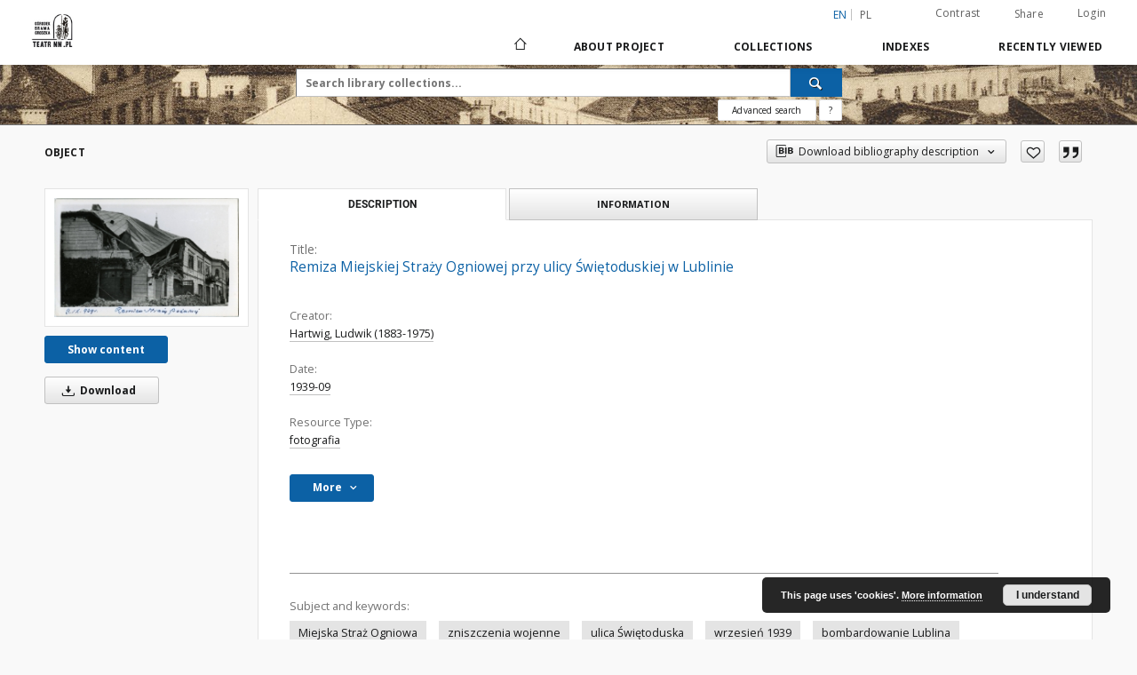

--- FILE ---
content_type: text/html;charset=utf-8
request_url: https://biblioteka.teatrnn.pl/dlibra/publication/14961/edition/14834/remiza-miejskiej-strazy-ogniowej-przy-ulicy-swietoduskiej-w-lublinie-hartwig-ludwik-1883-1975?language=en
body_size: 142567
content:
<!doctype html>
<html lang="en">
	<head>
		<script src="https://biblioteka.teatrnn.pl/style/dlibra/default/js/script-jquery.min.js"></script>

		


<meta charset="utf-8">
<meta http-equiv="X-UA-Compatible" content="IE=edge">
<meta name="viewport" content="width=device-width, initial-scale=1">


<title>Remiza Miejskiej Straży Ogniowej przy ulicy Świętoduskiej w Lublinie - Biblioteka Multimedialna Teatrnn.pl</title>
<meta name="Description" content="Fotografia przedstawiająca budynek remizy Miejskiej Straży Ogniowej przy ulicy Świętoduskiej w Lublinie ze zniszczeniami w skutek bombardowania w 1939 roku." />

<meta property="og:url"                content="https://biblioteka.teatrnn.pl/dlibra/publication/14961/edition/14834/remiza-miejskiej-strazy-ogniowej-przy-ulicy-swietoduskiej-w-lublinie-hartwig-ludwik-1883-1975?language=en" />
<meta property="og:type"               content="Object" />
<meta property="og:title"              content="Remiza Miejskiej Straży Ogniowej przy ulicy Świętoduskiej w Lublinie - Biblioteka Multimedialna Teatrnn.pl" />
<meta property="og:description"        content="Fotografia przedstawiająca budynek remizy Miejskiej Straży Ogniowej przy ulicy Świętoduskiej w Lublinie ze zniszczeniami w skutek bombardowania w 1939 roku." />
<meta property="og:image"              content="https://biblioteka.teatrnn.pl/image/edition/thumbnail:docmetadata/14834" />

<link rel="icon" type="image/png" href="https://biblioteka.teatrnn.pl/style/common/img/icons/favicon.png" sizes="16x16" media="(prefers-color-scheme: light)"> 
<link rel="icon" type="image/png" href="https://biblioteka.teatrnn.pl/style/common/img/icons/favicon-dark.png" sizes="16x16" media="(prefers-color-scheme: dark)"> 
<link rel="apple-touch-icon" href="https://biblioteka.teatrnn.pl/style/common/img/icons/apple-touch-icon.png">

<link rel="canonical" href="https://biblioteka.teatrnn.pl/dlibra/publication/14961/edition/14834?language=en" />

<link rel="stylesheet" href="https://biblioteka.teatrnn.pl/style/dlibra/default/css/libs.css?20210806092144">
<link rel="stylesheet" href="https://biblioteka.teatrnn.pl/style/dlibra/default/css/main.css?20210806092144">
<link rel="stylesheet" href="https://biblioteka.teatrnn.pl/style/dlibra/default/css/colors.css?20210806092144">
<link rel="stylesheet" href="https://biblioteka.teatrnn.pl/style/dlibra/default/css/custom.css?20210806092144">


	    <link rel="search"  type="application/opensearchdescription+xml" href="https://biblioteka.teatrnn.pl/TNN_en.xml"  title="TNN" />

										<link rel="meta" type="application/rdf+xml" href="https://biblioteka.teatrnn.pl/dlibra/rdf.xml?type=e&amp;id=14834"/>
	
	<link rel="schema.DC" href="http://purl.org/dc/elements/1.1/" />
	<!--type is "document" for import all tags into zotero-->
	<meta name="DC.type" content="document" />
	<meta name="DC.identifier" content="https://biblioteka.teatrnn.pl/publication/14961" />
	
						<meta name="DC.date" content="1939-09" />
											<meta name="DC.creator" content="Hartwig, Ludwik (1883-1975)" />
								<meta name="DC.subject" content="Miejska Straż Ogniowa" />
					<meta name="DC.subject" content="zniszczenia wojenne" />
					<meta name="DC.subject" content="ulica Świętoduska" />
					<meta name="DC.subject" content="wrzesień 1939" />
					<meta name="DC.subject" content="bombardowanie Lublina" />
					<meta name="DC.subject" content="widoki Lublina" />
					<meta name="DC.subject" content="Projekt Lublin 1918-2018. 100 lat miasta w fotografii i wspomnieniach" />
								<meta name="DC.rights" content="Copyright &copy; spadkobiercy Autora" />
					<meta name="DC.rights" content="Copyright &copy; Marek Pluta" />
								<meta name="DC.format" content="image/jpeg" />
								<meta name="DC.description" content="Fotografia przedstawiająca budynek remizy Miejskiej Straży Ogniowej przy ulicy Świętoduskiej w Lublinie ze zniszczeniami w skutek bombardowania w 1939 roku." />
								<meta name="DC.source" content="zbiory Marka Pluty" />
								<meta name="DC.issued" content="1939-09" />
								<meta name="DC.type" content="fotografia" />
								<meta name="DC.title" content="Remiza Miejskiej Straży Ogniowej przy ulicy Świętoduskiej w Lublinie" />
								<meta name="DC.relation" content="http://teatrnn.pl/lublin1918-2018/" />
					<meta name="DC.relation" content="oai:biblioteka.teatrnn.pl:publication:14961" />
			
										<meta name="citation_title" content="Remiza Miejskiej Straży Ogniowej przy ulicy Świętoduskiej w Lublinie" />
				<meta name="citation_author" content="Hartwig, Ludwik (1883-1975)" />
						<meta name="citation_online_date" content="2009/06/16" />
		
							
<!-- Google tag (gtag.js) -->
<script async src="https://www.googletagmanager.com/gtag/js?id=G-QYBYLXB35C"></script>
<script>
  window.dataLayer = window.dataLayer || [];
  function gtag(){dataLayer.push(arguments);}
  gtag('js', new Date());

  gtag('config', 'G-QYBYLXB35C');
</script>

			
				</head>

	<body class="">

		
		<div class="container--main">

			<header class="header--main" tabindex="-1">

  <ul class="skip-links list-unstyled">
    <li><a href="#navigationTop" class="inner" tabindex="0">Skip to main menu</a></li>
        <li><a href="#search-form" class="inner" tabindex="0">Skip to search engine</a></li>
        <li><a href="#main-content" class="inner" tabindex="0">Skip to content</a></li>
    <li><a href="#footer" tabindex="0">Skip to footer</a></li>
  </ul>

      
            
  
  <div class="container--full">
    <nav class="header--top" id="navigationTop">
      <button class="header__menu-toggle navbar-toggle collapsed visible-xs visible-sm" type="button" data-toggle="collapse" data-target="#navbar-collapse" aria-expanded="false" aria-label="Menu">
        <span class="dlibra-icon-menu"></span>
      </button>
      <ul class="header__list hidden-sm hidden-xs">
									      <li class="header__list-item header__list-item--languages hidden-xs hidden-sm">
      <a class="header__list__link header__list__link--language active" href="/" aria-label="English">
          en
      </a>
                                      <a class="header__list__link header__list__link--language" href="https://biblioteka.teatrnn.pl/dlibra/publication/14961/edition/14834/remiza-miejskiej-strazy-ogniowej-przy-ulicy-swietoduskiej-w-lublinie-hartwig-ludwik-1883-1975?language=pl" aria-label="polski">pl</a>
                  </li>
      <li class="header__languages-item visible-xs visible-sm">
              <a href="https://biblioteka.teatrnn.pl/dlibra/publication/14961/edition/14834/remiza-miejskiej-strazy-ogniowej-przy-ulicy-swietoduskiej-w-lublinie-hartwig-ludwik-1883-1975?language=en" class="header__languages__link active">en</a>
              <a href="https://biblioteka.teatrnn.pl/dlibra/publication/14961/edition/14834/remiza-miejskiej-strazy-ogniowej-przy-ulicy-swietoduskiej-w-lublinie-hartwig-ludwik-1883-1975?language=pl" class="header__languages__link ">pl</a>
          </li>
  
				        <li class="header__list-item">
          <button class="header__list__link contrast__link" data-contrast="false">
            <span class="dlibra-icon-contrast"></span>
            Contrast
          </button>
        </li>

        <li class="header__list-item">
          <div class="a2a--header">
            <div class="a2a_kit a2a_kit_size_32 a2a_default_style" data-a2a-url="https://biblioteka.teatrnn.pl/dlibra/publication/14961/edition/14834/remiza-miejskiej-strazy-ogniowej-przy-ulicy-swietoduskiej-w-lublinie-hartwig-ludwik-1883-1975?language=en">
              <a class="a2a_dd header__list__link" href="https://www.addtoany.com/share">Share</a>
            </div>
            <script>
               var a2a_config = a2a_config || {};
               a2a_config.onclick = 1;
               a2a_config.locale = "en";
               a2a_config.color_main = "D7E5ED";
               a2a_config.color_border = "9D9D9D";
               a2a_config.color_link_text = "333333";
               a2a_config.color_link_text_hover = "333333";
               a2a_config.color_bg = "d9d9d9";
               a2a_config.icon_color = "#767676";
							 a2a_config.num_services = 6;
							 a2a_config.prioritize = ["facebook", "wykop", "twitter", "pinterest", "email", "gmail"];
            </script>
            <script async src="//static.addtoany.com/menu/page.js"></script>
          </div>
        </li>
        <li class="header__list-item">
                      <a href="https://biblioteka.teatrnn.pl/dlibra/login?refUrl=[base64]" class="header__list__link" >
              Login
            </a>
                  </li>
      </ul>
    </nav>
  </div>
  <div class="navbar menu--desktop" role="navigation">
    <div class="container--full">
      <div class="menu__header">
        <a class="menu__logo" href="https://biblioteka.teatrnn.pl" tabindex="0">
          <img src="https://biblioteka.teatrnn.pl/style/dlibra/default/img/custom-images/logo.png
" title="Biblioteka Multimedialna Teatrnn.pl" alt="Biblioteka Multimedialna Teatrnn.pl"/>
        </a>
      </div>
      <div class="menu__collapse js-menu" id="navbar-collapse">
					<div class="menu__back__container visible-xs visible-sm js-back-container">
					</div>
          <button class="header__menu-toggle--inner navbar-toggle collapsed visible-xs visible-sm js-close" type="button" data-toggle="collapse" data-target="#navbar-collapse" aria-expanded="false" aria-label="Close menu"></button>
          <ul class="header__languages visible-xs visible-sm">
                                <li class="header__list-item header__list-item--languages hidden-xs hidden-sm">
      <a class="header__list__link header__list__link--language active" href="/" aria-label="English">
          en
      </a>
                                      <a class="header__list__link header__list__link--language" href="https://biblioteka.teatrnn.pl/dlibra/publication/14961/edition/14834/remiza-miejskiej-strazy-ogniowej-przy-ulicy-swietoduskiej-w-lublinie-hartwig-ludwik-1883-1975?language=pl" aria-label="polski">pl</a>
                  </li>
      <li class="header__languages-item visible-xs visible-sm">
              <a href="https://biblioteka.teatrnn.pl/dlibra/publication/14961/edition/14834/remiza-miejskiej-strazy-ogniowej-przy-ulicy-swietoduskiej-w-lublinie-hartwig-ludwik-1883-1975?language=en" class="header__languages__link active">en</a>
              <a href="https://biblioteka.teatrnn.pl/dlibra/publication/14961/edition/14834/remiza-miejskiej-strazy-ogniowej-przy-ulicy-swietoduskiej-w-lublinie-hartwig-ludwik-1883-1975?language=pl" class="header__languages__link ">pl</a>
          </li>
  
                      </ul>
          <div class="header__user visible-xs visible-sm">
                          <a href="https://biblioteka.teatrnn.pl/dlibra/login" class="header__user__link pull-left">
                Login
              </a>
							<a href="" class="header__user__link contrast__link" data-contrast="false">
								<span class="dlibra-icon-contrast"></span>
								Contrast
							</a>
              <div class="a2a--header header__user__a2a">
		            <div class="a2a_kit a2a_kit_size_32 a2a_default_style">
		              <a class="a2a_dd header__user__link" href="https://www.addtoany.com/share">Share</a>
		            </div>
		            <script>
		               var a2a_config = a2a_config || {};
		               a2a_config.onclick = 1;
		               a2a_config.locale = "en";
									 a2a_config.num_services = 6;
									 a2a_config.prioritize = ["facebook", "wykop", "twitter", "pinterest", "email", "gmail"];
		            </script>
		            <script async src="//static.addtoany.com/menu/page.js"></script>
		          </div>
                      </div>
          <button class="menu__back hidden js-back">
            <span class="dlibra-icon-chevron-left"></span>
            Back
          </button>
          <ul class="menu__nav nav">
            <li class=" hidden-xs hidden-sm">
                            <a href="https://biblioteka.teatrnn.pl" class="home" aria-label="Main page">
                <span class="dlibra-icon-home"></span>
              </a>
            </li>
                           	
						<li>
				<a href="#" class="dropdown-toggle hidden-xs hidden-sm js-section-text" data-toggle="dropdown" data-js-section>
					About Project
				</a>
				<a href="#" class="dropdown-toggle visible-xs visible-sm js-section-text" data-toggle="dropdown" data-js-section tabindex="-1">
					About Project
				</a>
								<button class="dlibra-icon-chevron-right visible-xs visible-sm dropdown-toggle dropdown-icon" title="Show/hide objects list" aria-label="Show/hide objects list"></button>
					<ul class="dropdown-menu pull-right">

		<li class="visible-xs header__current js-current">
			<span class="dlibra-icon-chevron-right"></span>
		</li>
									<li>
										<a href="https://biblioteka.teatrnn.pl/dlibra/text?id=example-page" class="menu__nav--no-dropdown">
							O Bibliotece Multimedialnej TNN
									</a>
				</li>
												<li>
										<a href="https://biblioteka.teatrnn.pl/dlibra/text?id=default" class="menu__nav--no-dropdown">
							Privacy
									</a>
				</li>
						</ul>
				</li>
			



                           
  <li class="">
    <a href="#" class="dropdown-toggle hidden-xs hidden-sm js-section-text" data-toggle="dropdown"  data-js-section>
      Collections
    </a>
    <a href="#" class="dropdown-toggle visible-xs visible-sm js-section-text" data-toggle="dropdown"  data-js-section tabindex="-1">
      Collections
    </a>
	    <button class="dlibra-icon-chevron-right visible-xs visible-sm dropdown-toggle dropdown-icon" title="Show/hide objects list" aria-label="Show/hide objects list"></button>
    <ul class="dropdown-menu pull-right">
      <li class="visible-xs visible-sm header__current js-current">
        <span class="dlibra-icon-chevron-right"></span>
      </li>
            	
            	<li>
				<button class="dlibra-icon-circle-plus hidden-xs hidden-sm dropdown-toggle dropdown-icon" title="Show/hide objects list" aria-label="Show/hide objects list">
		</button><a href="https://biblioteka.teatrnn.pl/dlibra/collectiondescription/7" class="js-section-text">
			Library
		</a>
		<button class="dlibra-icon-chevron-right visible-xs visible-sm dropdown-toggle dropdown-icon" title="Show/hide objects list" aria-label="Show/hide objects list"></button>
		<ul class="dropdown-menu">
			<li class="visible-xs visible-sm header__current js-current">
				<span class="dlibra-icon-chevron-right"></span>
			</li>
							<li>
				<a href="https://biblioteka.teatrnn.pl/dlibra/collectiondescription/221" class="menu__nav--no-dropdown">
			Texts about education and animation
		</a>
	</li>
							<li>
				<a href="https://biblioteka.teatrnn.pl/dlibra/collectiondescription/278" class="menu__nav--no-dropdown">
			The „Grodzka Gate – NN Theatre” Centre - documentation
		</a>
	</li>
							<li>
				<button class="dlibra-icon-circle-plus hidden-xs hidden-sm dropdown-toggle dropdown-icon" title="Show/hide objects list" aria-label="Show/hide objects list">
		</button><a href="https://biblioteka.teatrnn.pl/dlibra/collectiondescription/317" class="js-section-text">
			Magazines
		</a>
		<button class="dlibra-icon-chevron-right visible-xs visible-sm dropdown-toggle dropdown-icon" title="Show/hide objects list" aria-label="Show/hide objects list"></button>
		<ul class="dropdown-menu">
			<li class="visible-xs visible-sm header__current js-current">
				<span class="dlibra-icon-chevron-right"></span>
			</li>
							<li>
				<a href="https://biblioteka.teatrnn.pl/dlibra/collectiondescription/318" class="menu__nav--no-dropdown">
			Kamena
		</a>
	</li>
							<li>
				<a href="https://biblioteka.teatrnn.pl/dlibra/collectiondescription/319" class="menu__nav--no-dropdown">
			Published by NN Theatre
		</a>
	</li>
							<li>
				<a href="https://biblioteka.teatrnn.pl/dlibra/collectiondescription/320" class="menu__nav--no-dropdown">
			Issued in second circulation
		</a>
	</li>
							<li>
				<a href="https://biblioteka.teatrnn.pl/dlibra/collectiondescription/321" class="menu__nav--no-dropdown">
			Issued before 1945
		</a>
	</li>
							<li>
				<a href="https://biblioteka.teatrnn.pl/dlibra/collectiondescription/323" class="menu__nav--no-dropdown">
			Other publications
		</a>
	</li>
							<li>
				<a href="https://biblioteka.teatrnn.pl/dlibra/collectiondescription/372" class="menu__nav--no-dropdown">
			Kol Lublin
		</a>
	</li>
							<li>
				<a href="https://biblioteka.teatrnn.pl/dlibra/collectiondescription/404" class="menu__nav--no-dropdown">
			Kurier Lubelski
		</a>
	</li>
							<li>
				<a href="https://biblioteka.teatrnn.pl/dlibra/collectiondescription/408" class="menu__nav--no-dropdown">
			Akcent
		</a>
	</li>
					</ul>
	</li>
							<li>
				<a href="https://biblioteka.teatrnn.pl/dlibra/collectiondescription/333" class="menu__nav--no-dropdown">
			Pamięć Miejsca - ulice
		</a>
	</li>
							<li>
				<a href="https://biblioteka.teatrnn.pl/dlibra/collectiondescription/438" class="menu__nav--no-dropdown">
			Grodzka Gate Publishing
		</a>
	</li>
					</ul>
	</li>
            	<li>
				<button class="dlibra-icon-circle-plus hidden-xs hidden-sm dropdown-toggle dropdown-icon" title="Show/hide objects list" aria-label="Show/hide objects list">
		</button><a href="https://biblioteka.teatrnn.pl/dlibra/collectiondescription/8" class="js-section-text">
			Film Library
		</a>
		<button class="dlibra-icon-chevron-right visible-xs visible-sm dropdown-toggle dropdown-icon" title="Show/hide objects list" aria-label="Show/hide objects list"></button>
		<ul class="dropdown-menu">
			<li class="visible-xs visible-sm header__current js-current">
				<span class="dlibra-icon-chevron-right"></span>
			</li>
							<li>
				<a href="https://biblioteka.teatrnn.pl/dlibra/collectiondescription/201" class="menu__nav--no-dropdown">
			The „Grodzka Gate – NN Theatre” Centre - documentation
		</a>
	</li>
							<li>
				<a href="https://biblioteka.teatrnn.pl/dlibra/collectiondescription/207" class="menu__nav--no-dropdown">
			Oral History
		</a>
	</li>
							<li>
				<a href="https://biblioteka.teatrnn.pl/dlibra/collectiondescription/222" class="menu__nav--no-dropdown">
			Interviews
		</a>
	</li>
							<li>
				<a href="https://biblioteka.teatrnn.pl/dlibra/collectiondescription/356" class="menu__nav--no-dropdown">
			Ethnography
		</a>
	</li>
							<li>
				<a href="https://biblioteka.teatrnn.pl/dlibra/collectiondescription/386" class="menu__nav--no-dropdown">
			Short interviews
		</a>
	</li>
							<li>
				<a href="https://biblioteka.teatrnn.pl/dlibra/collectiondescription/387" class="menu__nav--no-dropdown">
			Documentary remix
		</a>
	</li>
							<li>
				<a href="https://biblioteka.teatrnn.pl/dlibra/collectiondescription/403" class="menu__nav--no-dropdown">
			Filmy
		</a>
	</li>
					</ul>
	</li>
            	<li>
				<button class="dlibra-icon-circle-plus hidden-xs hidden-sm dropdown-toggle dropdown-icon" title="Show/hide objects list" aria-label="Show/hide objects list">
		</button><a href="https://biblioteka.teatrnn.pl/dlibra/collectiondescription/6" class="js-section-text">
			Sounds Library
		</a>
		<button class="dlibra-icon-chevron-right visible-xs visible-sm dropdown-toggle dropdown-icon" title="Show/hide objects list" aria-label="Show/hide objects list"></button>
		<ul class="dropdown-menu">
			<li class="visible-xs visible-sm header__current js-current">
				<span class="dlibra-icon-chevron-right"></span>
			</li>
							<li>
				<a href="https://biblioteka.teatrnn.pl/dlibra/collectiondescription/393" class="menu__nav--no-dropdown">
			Broadcast
		</a>
	</li>
							<li>
				<a href="https://biblioteka.teatrnn.pl/dlibra/collectiondescription/394" class="menu__nav--no-dropdown">
			Documentation
		</a>
	</li>
							<li>
				<a href="https://biblioteka.teatrnn.pl/dlibra/collectiondescription/395" class="menu__nav--no-dropdown">
			Projects
		</a>
	</li>
							<li>
				<a href="https://biblioteka.teatrnn.pl/dlibra/collectiondescription/396" class="menu__nav--no-dropdown">
			interviews
		</a>
	</li>
					</ul>
	</li>
            	<li>
				<button class="dlibra-icon-circle-plus hidden-xs hidden-sm dropdown-toggle dropdown-icon" title="Show/hide objects list" aria-label="Show/hide objects list">
		</button><a href="https://biblioteka.teatrnn.pl/dlibra/collectiondescription/198" class="js-section-text">
			Oral History
		</a>
		<button class="dlibra-icon-chevron-right visible-xs visible-sm dropdown-toggle dropdown-icon" title="Show/hide objects list" aria-label="Show/hide objects list"></button>
		<ul class="dropdown-menu">
			<li class="visible-xs visible-sm header__current js-current">
				<span class="dlibra-icon-chevron-right"></span>
			</li>
							<li>
				<a href="https://biblioteka.teatrnn.pl/dlibra/collectiondescription/357" class="menu__nav--no-dropdown">
			0000
		</a>
	</li>
							<li>
				<a href="https://biblioteka.teatrnn.pl/dlibra/collectiondescription/358" class="menu__nav--no-dropdown">
			1969
		</a>
	</li>
							<li>
				<a href="https://biblioteka.teatrnn.pl/dlibra/collectiondescription/359" class="menu__nav--no-dropdown">
			1972
		</a>
	</li>
							<li>
				<a href="https://biblioteka.teatrnn.pl/dlibra/collectiondescription/360" class="menu__nav--no-dropdown">
			1975
		</a>
	</li>
							<li>
				<a href="https://biblioteka.teatrnn.pl/dlibra/collectiondescription/361" class="menu__nav--no-dropdown">
			1976
		</a>
	</li>
							<li>
				<a href="https://biblioteka.teatrnn.pl/dlibra/collectiondescription/362" class="menu__nav--no-dropdown">
			1977
		</a>
	</li>
							<li>
				<a href="https://biblioteka.teatrnn.pl/dlibra/collectiondescription/363" class="menu__nav--no-dropdown">
			1986
		</a>
	</li>
							<li>
				<a href="https://biblioteka.teatrnn.pl/dlibra/collectiondescription/371" class="menu__nav--no-dropdown">
			1993
		</a>
	</li>
							<li>
				<a href="https://biblioteka.teatrnn.pl/dlibra/collectiondescription/364" class="menu__nav--no-dropdown">
			1994
		</a>
	</li>
							<li>
				<a href="https://biblioteka.teatrnn.pl/dlibra/collectiondescription/365" class="menu__nav--no-dropdown">
			1995
		</a>
	</li>
							<li>
				<a href="https://biblioteka.teatrnn.pl/dlibra/collectiondescription/229" class="menu__nav--no-dropdown">
			1997
		</a>
	</li>
							<li>
				<a href="https://biblioteka.teatrnn.pl/dlibra/collectiondescription/225" class="menu__nav--no-dropdown">
			1998
		</a>
	</li>
							<li>
				<a href="https://biblioteka.teatrnn.pl/dlibra/collectiondescription/199" class="menu__nav--no-dropdown">
			1999
		</a>
	</li>
							<li>
				<a href="https://biblioteka.teatrnn.pl/dlibra/collectiondescription/223" class="menu__nav--no-dropdown">
			2000
		</a>
	</li>
							<li>
				<a href="https://biblioteka.teatrnn.pl/dlibra/collectiondescription/224" class="menu__nav--no-dropdown">
			2001
		</a>
	</li>
							<li>
				<a href="https://biblioteka.teatrnn.pl/dlibra/collectiondescription/227" class="menu__nav--no-dropdown">
			2002
		</a>
	</li>
							<li>
				<a href="https://biblioteka.teatrnn.pl/dlibra/collectiondescription/228" class="menu__nav--no-dropdown">
			2003
		</a>
	</li>
							<li>
				<a href="https://biblioteka.teatrnn.pl/dlibra/collectiondescription/230" class="menu__nav--no-dropdown">
			2004
		</a>
	</li>
							<li>
				<a href="https://biblioteka.teatrnn.pl/dlibra/collectiondescription/231" class="menu__nav--no-dropdown">
			2005
		</a>
	</li>
							<li>
				<a href="https://biblioteka.teatrnn.pl/dlibra/collectiondescription/232" class="menu__nav--no-dropdown">
			2006
		</a>
	</li>
							<li>
				<a href="https://biblioteka.teatrnn.pl/dlibra/collectiondescription/233" class="menu__nav--no-dropdown">
			2007
		</a>
	</li>
							<li>
				<a href="https://biblioteka.teatrnn.pl/dlibra/collectiondescription/234" class="menu__nav--no-dropdown">
			2008
		</a>
	</li>
							<li>
				<a href="https://biblioteka.teatrnn.pl/dlibra/collectiondescription/235" class="menu__nav--no-dropdown">
			2009
		</a>
	</li>
							<li>
				<a href="https://biblioteka.teatrnn.pl/dlibra/collectiondescription/236" class="menu__nav--no-dropdown">
			2010
		</a>
	</li>
							<li>
				<a href="https://biblioteka.teatrnn.pl/dlibra/collectiondescription/342" class="menu__nav--no-dropdown">
			2011
		</a>
	</li>
							<li>
				<a href="https://biblioteka.teatrnn.pl/dlibra/collectiondescription/366" class="menu__nav--no-dropdown">
			2012
		</a>
	</li>
							<li>
				<a href="https://biblioteka.teatrnn.pl/dlibra/collectiondescription/377" class="menu__nav--no-dropdown">
			2013
		</a>
	</li>
							<li>
				<a href="https://biblioteka.teatrnn.pl/dlibra/collectiondescription/390" class="menu__nav--no-dropdown">
			2014
		</a>
	</li>
							<li>
				<a href="https://biblioteka.teatrnn.pl/dlibra/collectiondescription/400" class="menu__nav--no-dropdown">
			2015
		</a>
	</li>
							<li>
				<a href="https://biblioteka.teatrnn.pl/dlibra/collectiondescription/407" class="menu__nav--no-dropdown">
			2016
		</a>
	</li>
							<li>
				<a href="https://biblioteka.teatrnn.pl/dlibra/collectiondescription/410" class="menu__nav--no-dropdown">
			2017
		</a>
	</li>
							<li>
				<a href="https://biblioteka.teatrnn.pl/dlibra/collectiondescription/418" class="menu__nav--no-dropdown">
			2018
		</a>
	</li>
							<li>
				<a href="https://biblioteka.teatrnn.pl/dlibra/collectiondescription/424" class="menu__nav--no-dropdown">
			2019
		</a>
	</li>
							<li>
				<a href="https://biblioteka.teatrnn.pl/dlibra/collectiondescription/425" class="menu__nav--no-dropdown">
			2020
		</a>
	</li>
							<li>
				<a href="https://biblioteka.teatrnn.pl/dlibra/collectiondescription/427" class="menu__nav--no-dropdown">
			2021
		</a>
	</li>
							<li>
				<a href="https://biblioteka.teatrnn.pl/dlibra/collectiondescription/433" class="menu__nav--no-dropdown">
			2022
		</a>
	</li>
							<li>
				<a href="https://biblioteka.teatrnn.pl/dlibra/collectiondescription/440" class="menu__nav--no-dropdown">
			2023
		</a>
	</li>
							<li>
				<a href="https://biblioteka.teatrnn.pl/dlibra/collectiondescription/442" class="menu__nav--no-dropdown">
			2024
		</a>
	</li>
							<li>
				<a href="https://biblioteka.teatrnn.pl/dlibra/collectiondescription/444" class="menu__nav--no-dropdown">
			2025
		</a>
	</li>
							<li>
				<a href="https://biblioteka.teatrnn.pl/dlibra/collectiondescription/446" class="menu__nav--no-dropdown">
			2026
		</a>
	</li>
					</ul>
	</li>
            	<li>
				<button class="dlibra-icon-circle-plus hidden-xs hidden-sm dropdown-toggle dropdown-icon" title="Show/hide objects list" aria-label="Show/hide objects list">
		</button><a href="https://biblioteka.teatrnn.pl/dlibra/collectiondescription/4" class="js-section-text">
			Iconography
		</a>
		<button class="dlibra-icon-chevron-right visible-xs visible-sm dropdown-toggle dropdown-icon" title="Show/hide objects list" aria-label="Show/hide objects list"></button>
		<ul class="dropdown-menu">
			<li class="visible-xs visible-sm header__current js-current">
				<span class="dlibra-icon-chevron-right"></span>
			</li>
							<li>
				<button class="dlibra-icon-circle-plus hidden-xs hidden-sm dropdown-toggle dropdown-icon" title="Show/hide objects list" aria-label="Show/hide objects list">
		</button><a href="https://biblioteka.teatrnn.pl/dlibra/collectiondescription/12" class="js-section-text">
			Archives 
		</a>
		<button class="dlibra-icon-chevron-right visible-xs visible-sm dropdown-toggle dropdown-icon" title="Show/hide objects list" aria-label="Show/hide objects list"></button>
		<ul class="dropdown-menu">
			<li class="visible-xs visible-sm header__current js-current">
				<span class="dlibra-icon-chevron-right"></span>
			</li>
							<li>
				<a href="https://biblioteka.teatrnn.pl/dlibra/collectiondescription/52" class="menu__nav--no-dropdown">
			Objects
		</a>
	</li>
							<li>
				<a href="https://biblioteka.teatrnn.pl/dlibra/collectiondescription/57" class="menu__nav--no-dropdown">
			W ładysław Panas Archive
		</a>
	</li>
							<li>
				<a href="https://biblioteka.teatrnn.pl/dlibra/collectiondescription/61" class="menu__nav--no-dropdown">
			Symcha Wajs Collection
		</a>
	</li>
							<li>
				<a href="https://biblioteka.teatrnn.pl/dlibra/collectiondescription/73" class="menu__nav--no-dropdown">
			Grupa Zamek's Archive
		</a>
	</li>
							<li>
				<a href="https://biblioteka.teatrnn.pl/dlibra/collectiondescription/74" class="menu__nav--no-dropdown">
			Józef Łobodowski Archive
		</a>
	</li>
							<li>
				<a href="https://biblioteka.teatrnn.pl/dlibra/collectiondescription/88" class="menu__nav--no-dropdown">
			Hartwig Archive
		</a>
	</li>
							<li>
				<a href="https://biblioteka.teatrnn.pl/dlibra/collectiondescription/92" class="menu__nav--no-dropdown">
			Mirosław Derecki Archive
		</a>
	</li>
							<li>
				<a href="https://biblioteka.teatrnn.pl/dlibra/collectiondescription/98" class="menu__nav--no-dropdown">
			Anna Langfus Archive
		</a>
	</li>
							<li>
				<a href="https://biblioteka.teatrnn.pl/dlibra/collectiondescription/100" class="menu__nav--no-dropdown">
			Józef Czechowicz Archive
		</a>
	</li>
							<li>
				<a href="https://biblioteka.teatrnn.pl/dlibra/collectiondescription/101" class="menu__nav--no-dropdown">
			 Inspekcja Budowlana Archive
		</a>
	</li>
							<li>
				<a href="https://biblioteka.teatrnn.pl/dlibra/collectiondescription/102" class="menu__nav--no-dropdown">
			The Righteous Among The Nations
		</a>
	</li>
							<li>
				<a href="https://biblioteka.teatrnn.pl/dlibra/collectiondescription/105" class="menu__nav--no-dropdown">
			Edward Stachura Archive
		</a>
	</li>
							<li>
				<a href="https://biblioteka.teatrnn.pl/dlibra/collectiondescription/122" class="menu__nav--no-dropdown">
			Oskar Hansen Archive
		</a>
	</li>
							<li>
				<a href="https://biblioteka.teatrnn.pl/dlibra/collectiondescription/133" class="menu__nav--no-dropdown">
			Żytomirski Family Archive
		</a>
	</li>
							<li>
				<a href="https://biblioteka.teatrnn.pl/dlibra/collectiondescription/146" class="menu__nav--no-dropdown">
			Tadeusz Kłak Archive
		</a>
	</li>
							<li>
				<a href="https://biblioteka.teatrnn.pl/dlibra/collectiondescription/177" class="menu__nav--no-dropdown">
			People
		</a>
	</li>
							<li>
				<a href="https://biblioteka.teatrnn.pl/dlibra/collectiondescription/190" class="menu__nav--no-dropdown">
			Wanda Brzyska Archive
		</a>
	</li>
							<li>
				<a href="https://biblioteka.teatrnn.pl/dlibra/collectiondescription/191" class="menu__nav--no-dropdown">
			Profesor Hołoda Archive
		</a>
	</li>
							<li>
				<a href="https://biblioteka.teatrnn.pl/dlibra/collectiondescription/192" class="menu__nav--no-dropdown">
			Ludwik Fleck Archive
		</a>
	</li>
							<li>
				<a href="https://biblioteka.teatrnn.pl/dlibra/collectiondescription/272" class="menu__nav--no-dropdown">
			Janusz Krupski Archive
		</a>
	</li>
							<li>
				<a href="https://biblioteka.teatrnn.pl/dlibra/collectiondescription/299" class="menu__nav--no-dropdown">
			Tadeusz Mysłowski Archive
		</a>
	</li>
							<li>
				<a href="https://biblioteka.teatrnn.pl/dlibra/collectiondescription/306" class="menu__nav--no-dropdown">
			Elżbieta Blewońska Archive
		</a>
	</li>
							<li>
				<a href="https://biblioteka.teatrnn.pl/dlibra/collectiondescription/314" class="menu__nav--no-dropdown">
			Book and print
		</a>
	</li>
							<li>
				<a href="https://biblioteka.teatrnn.pl/dlibra/collectiondescription/338" class="menu__nav--no-dropdown">
			Bolesław Stelmach's projects archive
		</a>
	</li>
							<li>
				<a href="https://biblioteka.teatrnn.pl/dlibra/collectiondescription/375" class="menu__nav--no-dropdown">
			Modrzewska Archive
		</a>
	</li>
							<li>
				<a href="https://biblioteka.teatrnn.pl/dlibra/collectiondescription/405" class="menu__nav--no-dropdown">
			Archiwum Kuriera Lubelskiego
		</a>
	</li>
							<li>
				<a href="https://biblioteka.teatrnn.pl/dlibra/collectiondescription/441" class="menu__nav--no-dropdown">
			Jan Mangusiewicz's Archive
		</a>
	</li>
					</ul>
	</li>
							<li>
				<button class="dlibra-icon-circle-plus hidden-xs hidden-sm dropdown-toggle dropdown-icon" title="Show/hide objects list" aria-label="Show/hide objects list">
		</button><a href="https://biblioteka.teatrnn.pl/dlibra/collectiondescription/13" class="js-section-text">
			Documents
		</a>
		<button class="dlibra-icon-chevron-right visible-xs visible-sm dropdown-toggle dropdown-icon" title="Show/hide objects list" aria-label="Show/hide objects list"></button>
		<ul class="dropdown-menu">
			<li class="visible-xs visible-sm header__current js-current">
				<span class="dlibra-icon-chevron-right"></span>
			</li>
							<li>
				<a href="https://biblioteka.teatrnn.pl/dlibra/collectiondescription/123" class="menu__nav--no-dropdown">
			Letters to Henio
		</a>
	</li>
					</ul>
	</li>
							<li>
				<a href="https://biblioteka.teatrnn.pl/dlibra/collectiondescription/18" class="menu__nav--no-dropdown">
			Maps and plans
		</a>
	</li>
							<li>
				<button class="dlibra-icon-circle-plus hidden-xs hidden-sm dropdown-toggle dropdown-icon" title="Show/hide objects list" aria-label="Show/hide objects list">
		</button><a href="https://biblioteka.teatrnn.pl/dlibra/collectiondescription/37" class="js-section-text">
			Lublin
		</a>
		<button class="dlibra-icon-chevron-right visible-xs visible-sm dropdown-toggle dropdown-icon" title="Show/hide objects list" aria-label="Show/hide objects list"></button>
		<ul class="dropdown-menu">
			<li class="visible-xs visible-sm header__current js-current">
				<span class="dlibra-icon-chevron-right"></span>
			</li>
							<li>
				<button class="dlibra-icon-circle-plus hidden-xs hidden-sm dropdown-toggle dropdown-icon" title="Show/hide objects list" aria-label="Show/hide objects list">
		</button><a href="https://biblioteka.teatrnn.pl/dlibra/collectiondescription/39" class="js-section-text">
			Lublin during II World War (1939-1944)
		</a>
		<button class="dlibra-icon-chevron-right visible-xs visible-sm dropdown-toggle dropdown-icon" title="Show/hide objects list" aria-label="Show/hide objects list"></button>
		<ul class="dropdown-menu">
			<li class="visible-xs visible-sm header__current js-current">
				<span class="dlibra-icon-chevron-right"></span>
			</li>
							<li>
				<a href="https://biblioteka.teatrnn.pl/dlibra/collectiondescription/103" class="menu__nav--no-dropdown">
			Renovation in Lublin (30. and 40. XX)
		</a>
	</li>
							<li>
				<a href="https://biblioteka.teatrnn.pl/dlibra/collectiondescription/136" class="menu__nav--no-dropdown">
			Flood 1940
		</a>
	</li>
							<li>
				<a href="https://biblioteka.teatrnn.pl/dlibra/collectiondescription/139" class="menu__nav--no-dropdown">
			Destruction after Bombing in Lublin
		</a>
	</li>
							<li>
				<a href="https://biblioteka.teatrnn.pl/dlibra/collectiondescription/140" class="menu__nav--no-dropdown">
			Life in Lublin's Ghetto
		</a>
	</li>
							<li>
				<a href="https://biblioteka.teatrnn.pl/dlibra/collectiondescription/151" class="menu__nav--no-dropdown">
			Extermination of Lublin Jews
		</a>
	</li>
					</ul>
	</li>
							<li>
				<button class="dlibra-icon-circle-plus hidden-xs hidden-sm dropdown-toggle dropdown-icon" title="Show/hide objects list" aria-label="Show/hide objects list">
		</button><a href="https://biblioteka.teatrnn.pl/dlibra/collectiondescription/40" class="js-section-text">
			Lublin After 1944 (1944-1989)
		</a>
		<button class="dlibra-icon-chevron-right visible-xs visible-sm dropdown-toggle dropdown-icon" title="Show/hide objects list" aria-label="Show/hide objects list"></button>
		<ul class="dropdown-menu">
			<li class="visible-xs visible-sm header__current js-current">
				<span class="dlibra-icon-chevron-right"></span>
			</li>
							<li>
				<a href="https://biblioteka.teatrnn.pl/dlibra/collectiondescription/66" class="menu__nav--no-dropdown">
			Jan Trembecki Photography
		</a>
	</li>
							<li>
				<a href="https://biblioteka.teatrnn.pl/dlibra/collectiondescription/67" class="menu__nav--no-dropdown">
			Grzegorz Józefczuk Photography
		</a>
	</li>
							<li>
				<a href="https://biblioteka.teatrnn.pl/dlibra/collectiondescription/68" class="menu__nav--no-dropdown">
			Jerzy Marcinek Photography
		</a>
	</li>
							<li>
				<a href="https://biblioteka.teatrnn.pl/dlibra/collectiondescription/69" class="menu__nav--no-dropdown">
			Photos from Miejska Rada Narodowa
		</a>
	</li>
							<li>
				<a href="https://biblioteka.teatrnn.pl/dlibra/collectiondescription/85" class="menu__nav--no-dropdown">
			Martial law
		</a>
	</li>
							<li>
				<a href="https://biblioteka.teatrnn.pl/dlibra/collectiondescription/89" class="menu__nav--no-dropdown">
			Artistic Live in PRL
		</a>
	</li>
							<li>
				<a href="https://biblioteka.teatrnn.pl/dlibra/collectiondescription/421" class="menu__nav--no-dropdown">
			NZS Archive
		</a>
	</li>
					</ul>
	</li>
							<li>
				<button class="dlibra-icon-circle-plus hidden-xs hidden-sm dropdown-toggle dropdown-icon" title="Show/hide objects list" aria-label="Show/hide objects list">
		</button><a href="https://biblioteka.teatrnn.pl/dlibra/collectiondescription/41" class="js-section-text">
			Lublin nowadays (after 1989)
		</a>
		<button class="dlibra-icon-chevron-right visible-xs visible-sm dropdown-toggle dropdown-icon" title="Show/hide objects list" aria-label="Show/hide objects list"></button>
		<ul class="dropdown-menu">
			<li class="visible-xs visible-sm header__current js-current">
				<span class="dlibra-icon-chevron-right"></span>
			</li>
							<li>
				<a href="https://biblioteka.teatrnn.pl/dlibra/collectiondescription/99" class="menu__nav--no-dropdown">
			Monuments
		</a>
	</li>
							<li>
				<a href="https://biblioteka.teatrnn.pl/dlibra/collectiondescription/138" class="menu__nav--no-dropdown">
			Lubelski Plac Śmierci
		</a>
	</li>
							<li>
				<a href="https://biblioteka.teatrnn.pl/dlibra/collectiondescription/161" class="menu__nav--no-dropdown">
			Postindustrial Architecture
		</a>
	</li>
					</ul>
	</li>
							<li>
				<button class="dlibra-icon-circle-plus hidden-xs hidden-sm dropdown-toggle dropdown-icon" title="Show/hide objects list" aria-label="Show/hide objects list">
		</button><a href="https://biblioteka.teatrnn.pl/dlibra/collectiondescription/44" class="js-section-text">
			Lublin before II World War
		</a>
		<button class="dlibra-icon-chevron-right visible-xs visible-sm dropdown-toggle dropdown-icon" title="Show/hide objects list" aria-label="Show/hide objects list"></button>
		<ul class="dropdown-menu">
			<li class="visible-xs visible-sm header__current js-current">
				<span class="dlibra-icon-chevron-right"></span>
			</li>
							<li>
				<a href="https://biblioteka.teatrnn.pl/dlibra/collectiondescription/58" class="menu__nav--no-dropdown">
			Stanisława Magierski Photos
		</a>
	</li>
							<li>
				<a href="https://biblioteka.teatrnn.pl/dlibra/collectiondescription/59" class="menu__nav--no-dropdown">
			Józef Czechowicz Photos
		</a>
	</li>
							<li>
				<a href="https://biblioteka.teatrnn.pl/dlibra/collectiondescription/60" class="menu__nav--no-dropdown">
			Panorams of Lublin
		</a>
	</li>
							<li>
				<a href="https://biblioteka.teatrnn.pl/dlibra/collectiondescription/62" class="menu__nav--no-dropdown">
			Stefan Kiełsznia Photos
		</a>
	</li>
							<li>
				<a href="https://biblioteka.teatrnn.pl/dlibra/collectiondescription/132" class="menu__nav--no-dropdown">
			Conservatory Works at the Old Town 1938-1939
		</a>
	</li>
							<li>
				<a href="https://biblioteka.teatrnn.pl/dlibra/collectiondescription/149" class="menu__nav--no-dropdown">
			Public Works 1937-1938
		</a>
	</li>
							<li>
				<a href="https://biblioteka.teatrnn.pl/dlibra/collectiondescription/415" class="menu__nav--no-dropdown">
			Edward Hartwig's photographs
		</a>
	</li>
					</ul>
	</li>
							<li>
				<a href="https://biblioteka.teatrnn.pl/dlibra/collectiondescription/417" class="menu__nav--no-dropdown">
			Rynek 4
		</a>
	</li>
					</ul>
	</li>
							<li>
				<button class="dlibra-icon-circle-plus hidden-xs hidden-sm dropdown-toggle dropdown-icon" title="Show/hide objects list" aria-label="Show/hide objects list">
		</button><a href="https://biblioteka.teatrnn.pl/dlibra/collectiondescription/45" class="js-section-text">
			Lublin Region
		</a>
		<button class="dlibra-icon-chevron-right visible-xs visible-sm dropdown-toggle dropdown-icon" title="Show/hide objects list" aria-label="Show/hide objects list"></button>
		<ul class="dropdown-menu">
			<li class="visible-xs visible-sm header__current js-current">
				<span class="dlibra-icon-chevron-right"></span>
			</li>
							<li>
				<a href="https://biblioteka.teatrnn.pl/dlibra/collectiondescription/75" class="menu__nav--no-dropdown">
			Hrubieszów before 1939
		</a>
	</li>
							<li>
				<a href="https://biblioteka.teatrnn.pl/dlibra/collectiondescription/76" class="menu__nav--no-dropdown">
			Janowiec before 1939
		</a>
	</li>
							<li>
				<a href="https://biblioteka.teatrnn.pl/dlibra/collectiondescription/77" class="menu__nav--no-dropdown">
			Tomaszów Lubelski before 1939
		</a>
	</li>
							<li>
				<a href="https://biblioteka.teatrnn.pl/dlibra/collectiondescription/78" class="menu__nav--no-dropdown">
			Wojsławice before 1939
		</a>
	</li>
							<li>
				<a href="https://biblioteka.teatrnn.pl/dlibra/collectiondescription/79" class="menu__nav--no-dropdown">
			Rejowiec before 1939
		</a>
	</li>
							<li>
				<a href="https://biblioteka.teatrnn.pl/dlibra/collectiondescription/80" class="menu__nav--no-dropdown">
			Grabowiec before 1939
		</a>
	</li>
							<li>
				<a href="https://biblioteka.teatrnn.pl/dlibra/collectiondescription/81" class="menu__nav--no-dropdown">
			Zamość before 1939
		</a>
	</li>
							<li>
				<a href="https://biblioteka.teatrnn.pl/dlibra/collectiondescription/82" class="menu__nav--no-dropdown">
			Wohyń before 1939
		</a>
	</li>
							<li>
				<a href="https://biblioteka.teatrnn.pl/dlibra/collectiondescription/83" class="menu__nav--no-dropdown">
			Kurów before 1939
		</a>
	</li>
							<li>
				<a href="https://biblioteka.teatrnn.pl/dlibra/collectiondescription/86" class="menu__nav--no-dropdown">
			Bełżyce before 1939
		</a>
	</li>
							<li>
				<a href="https://biblioteka.teatrnn.pl/dlibra/collectiondescription/124" class="menu__nav--no-dropdown">
			Cementaries
		</a>
	</li>
							<li>
				<a href="https://biblioteka.teatrnn.pl/dlibra/collectiondescription/141" class="menu__nav--no-dropdown">
			Lublin region During II World War
		</a>
	</li>
							<li>
				<button class="dlibra-icon-circle-plus hidden-xs hidden-sm dropdown-toggle dropdown-icon" title="Show/hide objects list" aria-label="Show/hide objects list">
		</button><a href="https://biblioteka.teatrnn.pl/dlibra/collectiondescription/170" class="js-section-text">
			Lublin Region Nowadays (After 1989)
		</a>
		<button class="dlibra-icon-chevron-right visible-xs visible-sm dropdown-toggle dropdown-icon" title="Show/hide objects list" aria-label="Show/hide objects list"></button>
		<ul class="dropdown-menu">
			<li class="visible-xs visible-sm header__current js-current">
				<span class="dlibra-icon-chevron-right"></span>
			</li>
							<li>
				<a href="https://biblioteka.teatrnn.pl/dlibra/collectiondescription/186" class="menu__nav--no-dropdown">
			
		</a>
	</li>
							<li>
				<a href="https://biblioteka.teatrnn.pl/dlibra/collectiondescription/187" class="menu__nav--no-dropdown">
			
		</a>
	</li>
					</ul>
	</li>
							<li>
				<a href="https://biblioteka.teatrnn.pl/dlibra/collectiondescription/171" class="menu__nav--no-dropdown">
			Goraj Before 1939
		</a>
	</li>
							<li>
				<a href="https://biblioteka.teatrnn.pl/dlibra/collectiondescription/172" class="menu__nav--no-dropdown">
			Lublin Region 1944-1989
		</a>
	</li>
							<li>
				<a href="https://biblioteka.teatrnn.pl/dlibra/collectiondescription/174" class="menu__nav--no-dropdown">
			JozefowBilgorajski Before 1939
		</a>
	</li>
							<li>
				<a href="https://biblioteka.teatrnn.pl/dlibra/collectiondescription/175" class="menu__nav--no-dropdown">
			Turobin Before 1939
		</a>
	</li>
							<li>
				<a href="https://biblioteka.teatrnn.pl/dlibra/collectiondescription/176" class="menu__nav--no-dropdown">
			Janów Lubelski Before 1939
		</a>
	</li>
							<li>
				<a href="https://biblioteka.teatrnn.pl/dlibra/collectiondescription/188" class="menu__nav--no-dropdown">
			Tyszowce before 1939
		</a>
	</li>
							<li>
				<a href="https://biblioteka.teatrnn.pl/dlibra/collectiondescription/189" class="menu__nav--no-dropdown">
			Bychawa before 1939
		</a>
	</li>
							<li>
				<a href="https://biblioteka.teatrnn.pl/dlibra/collectiondescription/368" class="menu__nav--no-dropdown">
			Lublin Region Before 1939
		</a>
	</li>
					</ul>
	</li>
							<li>
				<button class="dlibra-icon-circle-plus hidden-xs hidden-sm dropdown-toggle dropdown-icon" title="Show/hide objects list" aria-label="Show/hide objects list">
		</button><a href="https://biblioteka.teatrnn.pl/dlibra/collectiondescription/51" class="js-section-text">
			The „Grodzka Gate – NN Theatre” Centre - documentation
		</a>
		<button class="dlibra-icon-chevron-right visible-xs visible-sm dropdown-toggle dropdown-icon" title="Show/hide objects list" aria-label="Show/hide objects list"></button>
		<ul class="dropdown-menu">
			<li class="visible-xs visible-sm header__current js-current">
				<span class="dlibra-icon-chevron-right"></span>
			</li>
							<li>
				<a href="https://biblioteka.teatrnn.pl/dlibra/collectiondescription/284" class="menu__nav--no-dropdown">
			
		</a>
	</li>
							<li>
				<a href="https://biblioteka.teatrnn.pl/dlibra/collectiondescription/283" class="menu__nav--no-dropdown">
			
		</a>
	</li>
							<li>
				<a href="https://biblioteka.teatrnn.pl/dlibra/collectiondescription/282" class="menu__nav--no-dropdown">
			
		</a>
	</li>
							<li>
				<a href="https://biblioteka.teatrnn.pl/dlibra/collectiondescription/281" class="menu__nav--no-dropdown">
			
		</a>
	</li>
							<li>
				<a href="https://biblioteka.teatrnn.pl/dlibra/collectiondescription/280" class="menu__nav--no-dropdown">
			
		</a>
	</li>
							<li>
				<a href="https://biblioteka.teatrnn.pl/dlibra/collectiondescription/279" class="menu__nav--no-dropdown">
			
		</a>
	</li>
							<li>
				<a href="https://biblioteka.teatrnn.pl/dlibra/collectiondescription/271" class="menu__nav--no-dropdown">
			1996
		</a>
	</li>
							<li>
				<a href="https://biblioteka.teatrnn.pl/dlibra/collectiondescription/270" class="menu__nav--no-dropdown">
			1997
		</a>
	</li>
							<li>
				<a href="https://biblioteka.teatrnn.pl/dlibra/collectiondescription/269" class="menu__nav--no-dropdown">
			1998
		</a>
	</li>
							<li>
				<a href="https://biblioteka.teatrnn.pl/dlibra/collectiondescription/268" class="menu__nav--no-dropdown">
			1999
		</a>
	</li>
							<li>
				<button class="dlibra-icon-circle-plus hidden-xs hidden-sm dropdown-toggle dropdown-icon" title="Show/hide objects list" aria-label="Show/hide objects list">
		</button><a href="https://biblioteka.teatrnn.pl/dlibra/collectiondescription/164" class="js-section-text">
			2000
		</a>
		<button class="dlibra-icon-chevron-right visible-xs visible-sm dropdown-toggle dropdown-icon" title="Show/hide objects list" aria-label="Show/hide objects list"></button>
		<ul class="dropdown-menu">
			<li class="visible-xs visible-sm header__current js-current">
				<span class="dlibra-icon-chevron-right"></span>
			</li>
							<li>
				<a href="https://biblioteka.teatrnn.pl/dlibra/collectiondescription/165" class="menu__nav--no-dropdown">
			Jerzy Kloczowski Visit at Theatre NN
		</a>
	</li>
							<li>
				<a href="https://biblioteka.teatrnn.pl/dlibra/collectiondescription/285" class="menu__nav--no-dropdown">
			
		</a>
	</li>
							<li>
				<a href="https://biblioteka.teatrnn.pl/dlibra/collectiondescription/286" class="menu__nav--no-dropdown">
			
		</a>
	</li>
					</ul>
	</li>
							<li>
				<button class="dlibra-icon-circle-plus hidden-xs hidden-sm dropdown-toggle dropdown-icon" title="Show/hide objects list" aria-label="Show/hide objects list">
		</button><a href="https://biblioteka.teatrnn.pl/dlibra/collectiondescription/193" class="js-section-text">
			
		</a>
		<button class="dlibra-icon-chevron-right visible-xs visible-sm dropdown-toggle dropdown-icon" title="Show/hide objects list" aria-label="Show/hide objects list"></button>
		<ul class="dropdown-menu">
			<li class="visible-xs visible-sm header__current js-current">
				<span class="dlibra-icon-chevron-right"></span>
			</li>
							<li>
				<a href="https://biblioteka.teatrnn.pl/dlibra/collectiondescription/194" class="menu__nav--no-dropdown">
			
		</a>
	</li>
							<li>
				<a href="https://biblioteka.teatrnn.pl/dlibra/collectiondescription/252" class="menu__nav--no-dropdown">
			
		</a>
	</li>
					</ul>
	</li>
							<li>
				<button class="dlibra-icon-circle-plus hidden-xs hidden-sm dropdown-toggle dropdown-icon" title="Show/hide objects list" aria-label="Show/hide objects list">
		</button><a href="https://biblioteka.teatrnn.pl/dlibra/collectiondescription/120" class="js-section-text">
			2002
		</a>
		<button class="dlibra-icon-chevron-right visible-xs visible-sm dropdown-toggle dropdown-icon" title="Show/hide objects list" aria-label="Show/hide objects list"></button>
		<ul class="dropdown-menu">
			<li class="visible-xs visible-sm header__current js-current">
				<span class="dlibra-icon-chevron-right"></span>
			</li>
							<li>
				<a href="https://biblioteka.teatrnn.pl/dlibra/collectiondescription/121" class="menu__nav--no-dropdown">
			Letters to Gettho 2002
		</a>
	</li>
							<li>
				<a href="https://biblioteka.teatrnn.pl/dlibra/collectiondescription/127" class="menu__nav--no-dropdown">
			Project "Forgoten Past - Multicultural Traditions of Lublin Region"
		</a>
	</li>
							<li>
				<a href="https://biblioteka.teatrnn.pl/dlibra/collectiondescription/257" class="menu__nav--no-dropdown">
			
		</a>
	</li>
							<li>
				<a href="https://biblioteka.teatrnn.pl/dlibra/collectiondescription/287" class="menu__nav--no-dropdown">
			
		</a>
	</li>
					</ul>
	</li>
							<li>
				<button class="dlibra-icon-circle-plus hidden-xs hidden-sm dropdown-toggle dropdown-icon" title="Show/hide objects list" aria-label="Show/hide objects list">
		</button><a href="https://biblioteka.teatrnn.pl/dlibra/collectiondescription/251" class="js-section-text">
			2003
		</a>
		<button class="dlibra-icon-chevron-right visible-xs visible-sm dropdown-toggle dropdown-icon" title="Show/hide objects list" aria-label="Show/hide objects list"></button>
		<ul class="dropdown-menu">
			<li class="visible-xs visible-sm header__current js-current">
				<span class="dlibra-icon-chevron-right"></span>
			</li>
							<li>
				<a href="https://biblioteka.teatrnn.pl/dlibra/collectiondescription/253" class="menu__nav--no-dropdown">
			
		</a>
	</li>
					</ul>
	</li>
							<li>
				<button class="dlibra-icon-circle-plus hidden-xs hidden-sm dropdown-toggle dropdown-icon" title="Show/hide objects list" aria-label="Show/hide objects list">
		</button><a href="https://biblioteka.teatrnn.pl/dlibra/collectiondescription/115" class="js-section-text">
			2004
		</a>
		<button class="dlibra-icon-chevron-right visible-xs visible-sm dropdown-toggle dropdown-icon" title="Show/hide objects list" aria-label="Show/hide objects list"></button>
		<ul class="dropdown-menu">
			<li class="visible-xs visible-sm header__current js-current">
				<span class="dlibra-icon-chevron-right"></span>
			</li>
							<li>
				<a href="https://biblioteka.teatrnn.pl/dlibra/collectiondescription/116" class="menu__nav--no-dropdown">
			Letters to Gettho
		</a>
	</li>
							<li>
				<a href="https://biblioteka.teatrnn.pl/dlibra/collectiondescription/166" class="menu__nav--no-dropdown">
			Project "Od Unii Lubelskiej do Unii Europejskiej"
		</a>
	</li>
							<li>
				<a href="https://biblioteka.teatrnn.pl/dlibra/collectiondescription/184" class="menu__nav--no-dropdown">
			
		</a>
	</li>
							<li>
				<a href="https://biblioteka.teatrnn.pl/dlibra/collectiondescription/254" class="menu__nav--no-dropdown">
			
		</a>
	</li>
					</ul>
	</li>
							<li>
				<button class="dlibra-icon-circle-plus hidden-xs hidden-sm dropdown-toggle dropdown-icon" title="Show/hide objects list" aria-label="Show/hide objects list">
		</button><a href="https://biblioteka.teatrnn.pl/dlibra/collectiondescription/90" class="js-section-text">
			2005
		</a>
		<button class="dlibra-icon-chevron-right visible-xs visible-sm dropdown-toggle dropdown-icon" title="Show/hide objects list" aria-label="Show/hide objects list"></button>
		<ul class="dropdown-menu">
			<li class="visible-xs visible-sm header__current js-current">
				<span class="dlibra-icon-chevron-right"></span>
			</li>
							<li>
				<a href="https://biblioteka.teatrnn.pl/dlibra/collectiondescription/91" class="menu__nav--no-dropdown">
			Project "Jews Life in Europe"
		</a>
	</li>
					</ul>
	</li>
							<li>
				<button class="dlibra-icon-circle-plus hidden-xs hidden-sm dropdown-toggle dropdown-icon" title="Show/hide objects list" aria-label="Show/hide objects list">
		</button><a href="https://biblioteka.teatrnn.pl/dlibra/collectiondescription/96" class="js-section-text">
			2006
		</a>
		<button class="dlibra-icon-chevron-right visible-xs visible-sm dropdown-toggle dropdown-icon" title="Show/hide objects list" aria-label="Show/hide objects list"></button>
		<ul class="dropdown-menu">
			<li class="visible-xs visible-sm header__current js-current">
				<span class="dlibra-icon-chevron-right"></span>
			</li>
							<li>
				<a href="https://biblioteka.teatrnn.pl/dlibra/collectiondescription/97" class="menu__nav--no-dropdown">
			Magiczne Oko. Storys from lublin radio.
		</a>
	</li>
							<li>
				<a href="https://biblioteka.teatrnn.pl/dlibra/collectiondescription/107" class="menu__nav--no-dropdown">
			Julia Hartwig visit in Lublin
		</a>
	</li>
					</ul>
	</li>
							<li>
				<button class="dlibra-icon-circle-plus hidden-xs hidden-sm dropdown-toggle dropdown-icon" title="Show/hide objects list" aria-label="Show/hide objects list">
		</button><a href="https://biblioteka.teatrnn.pl/dlibra/collectiondescription/93" class="js-section-text">
			2007
		</a>
		<button class="dlibra-icon-chevron-right visible-xs visible-sm dropdown-toggle dropdown-icon" title="Show/hide objects list" aria-label="Show/hide objects list"></button>
		<ul class="dropdown-menu">
			<li class="visible-xs visible-sm header__current js-current">
				<span class="dlibra-icon-chevron-right"></span>
			</li>
							<li>
				<a href="https://biblioteka.teatrnn.pl/dlibra/collectiondescription/126" class="menu__nav--no-dropdown">
			Lubelskie Czytanie Poetów
		</a>
	</li>
							<li>
				<a href="https://biblioteka.teatrnn.pl/dlibra/collectiondescription/129" class="menu__nav--no-dropdown">
			Exhition of Neta Żytomirski-Avidar's works
		</a>
	</li>
					</ul>
	</li>
							<li>
				<button class="dlibra-icon-circle-plus hidden-xs hidden-sm dropdown-toggle dropdown-icon" title="Show/hide objects list" aria-label="Show/hide objects list">
		</button><a href="https://biblioteka.teatrnn.pl/dlibra/collectiondescription/109" class="js-section-text">
			2008
		</a>
		<button class="dlibra-icon-chevron-right visible-xs visible-sm dropdown-toggle dropdown-icon" title="Show/hide objects list" aria-label="Show/hide objects list"></button>
		<ul class="dropdown-menu">
			<li class="visible-xs visible-sm header__current js-current">
				<span class="dlibra-icon-chevron-right"></span>
			</li>
							<li>
				<a href="https://biblioteka.teatrnn.pl/dlibra/collectiondescription/117" class="menu__nav--no-dropdown">
			Festival Miasto Poezji 2008
		</a>
	</li>
							<li>
				<a href="https://biblioteka.teatrnn.pl/dlibra/collectiondescription/135" class="menu__nav--no-dropdown">
			Mistery "Memory of Righteous - Memory of Light
		</a>
	</li>
							<li>
				<a href="https://biblioteka.teatrnn.pl/dlibra/collectiondescription/137" class="menu__nav--no-dropdown">
			Exhibition "Lights in the Darkness - The Rightous Among the Nations"
		</a>
	</li>
					</ul>
	</li>
							<li>
				<button class="dlibra-icon-circle-plus hidden-xs hidden-sm dropdown-toggle dropdown-icon" title="Show/hide objects list" aria-label="Show/hide objects list">
		</button><a href="https://biblioteka.teatrnn.pl/dlibra/collectiondescription/162" class="js-section-text">
			2009
		</a>
		<button class="dlibra-icon-chevron-right visible-xs visible-sm dropdown-toggle dropdown-icon" title="Show/hide objects list" aria-label="Show/hide objects list"></button>
		<ul class="dropdown-menu">
			<li class="visible-xs visible-sm header__current js-current">
				<span class="dlibra-icon-chevron-right"></span>
			</li>
							<li>
				<a href="https://biblioteka.teatrnn.pl/dlibra/collectiondescription/180" class="menu__nav--no-dropdown">
			City of Poetry 2009
		</a>
	</li>
					</ul>
	</li>
							<li>
				<button class="dlibra-icon-circle-plus hidden-xs hidden-sm dropdown-toggle dropdown-icon" title="Show/hide objects list" aria-label="Show/hide objects list">
		</button><a href="https://biblioteka.teatrnn.pl/dlibra/collectiondescription/237" class="js-section-text">
			
		</a>
		<button class="dlibra-icon-chevron-right visible-xs visible-sm dropdown-toggle dropdown-icon" title="Show/hide objects list" aria-label="Show/hide objects list"></button>
		<ul class="dropdown-menu">
			<li class="visible-xs visible-sm header__current js-current">
				<span class="dlibra-icon-chevron-right"></span>
			</li>
							<li>
				<a href="https://biblioteka.teatrnn.pl/dlibra/collectiondescription/300" class="menu__nav--no-dropdown">
			
		</a>
	</li>
					</ul>
	</li>
							<li>
				<button class="dlibra-icon-circle-plus hidden-xs hidden-sm dropdown-toggle dropdown-icon" title="Show/hide objects list" aria-label="Show/hide objects list">
		</button><a href="https://biblioteka.teatrnn.pl/dlibra/collectiondescription/334" class="js-section-text">
			2011
		</a>
		<button class="dlibra-icon-chevron-right visible-xs visible-sm dropdown-toggle dropdown-icon" title="Show/hide objects list" aria-label="Show/hide objects list"></button>
		<ul class="dropdown-menu">
			<li class="visible-xs visible-sm header__current js-current">
				<span class="dlibra-icon-chevron-right"></span>
			</li>
							<li>
				<a href="https://biblioteka.teatrnn.pl/dlibra/collectiondescription/337" class="menu__nav--no-dropdown">
			
		</a>
	</li>
							<li>
				<a href="https://biblioteka.teatrnn.pl/dlibra/collectiondescription/341" class="menu__nav--no-dropdown">
			
		</a>
	</li>
							<li>
				<a href="https://biblioteka.teatrnn.pl/dlibra/collectiondescription/344" class="menu__nav--no-dropdown">
			
		</a>
	</li>
							<li>
				<a href="https://biblioteka.teatrnn.pl/dlibra/collectiondescription/345" class="menu__nav--no-dropdown">
			
		</a>
	</li>
					</ul>
	</li>
							<li>
				<button class="dlibra-icon-circle-plus hidden-xs hidden-sm dropdown-toggle dropdown-icon" title="Show/hide objects list" aria-label="Show/hide objects list">
		</button><a href="https://biblioteka.teatrnn.pl/dlibra/collectiondescription/369" class="js-section-text">
			
		</a>
		<button class="dlibra-icon-chevron-right visible-xs visible-sm dropdown-toggle dropdown-icon" title="Show/hide objects list" aria-label="Show/hide objects list"></button>
		<ul class="dropdown-menu">
			<li class="visible-xs visible-sm header__current js-current">
				<span class="dlibra-icon-chevron-right"></span>
			</li>
							<li>
				<a href="https://biblioteka.teatrnn.pl/dlibra/collectiondescription/373" class="menu__nav--no-dropdown">
			
		</a>
	</li>
					</ul>
	</li>
							<li>
				<a href="https://biblioteka.teatrnn.pl/dlibra/collectiondescription/376" class="menu__nav--no-dropdown">
			
		</a>
	</li>
							<li>
				<a href="https://biblioteka.teatrnn.pl/dlibra/collectiondescription/391" class="menu__nav--no-dropdown">
			2014
		</a>
	</li>
							<li>
				<a href="https://biblioteka.teatrnn.pl/dlibra/collectiondescription/292" class="menu__nav--no-dropdown">
			
		</a>
	</li>
							<li>
				<a href="https://biblioteka.teatrnn.pl/dlibra/collectiondescription/296" class="menu__nav--no-dropdown">
			
		</a>
	</li>
							<li>
				<a href="https://biblioteka.teatrnn.pl/dlibra/collectiondescription/295" class="menu__nav--no-dropdown">
			
		</a>
	</li>
							<li>
				<a href="https://biblioteka.teatrnn.pl/dlibra/collectiondescription/335" class="menu__nav--no-dropdown">
			
		</a>
	</li>
							<li>
				<a href="https://biblioteka.teatrnn.pl/dlibra/collectiondescription/346" class="menu__nav--no-dropdown">
			
		</a>
	</li>
							<li>
				<a href="https://biblioteka.teatrnn.pl/dlibra/collectiondescription/383" class="menu__nav--no-dropdown">
			Miasto Poezji
		</a>
	</li>
							<li>
				<a href="https://biblioteka.teatrnn.pl/dlibra/collectiondescription/385" class="menu__nav--no-dropdown">
			Listy do Henia
		</a>
	</li>
							<li>
				<a href="https://biblioteka.teatrnn.pl/dlibra/collectiondescription/401" class="menu__nav--no-dropdown">
			2015
		</a>
	</li>
							<li>
				<a href="https://biblioteka.teatrnn.pl/dlibra/collectiondescription/409" class="menu__nav--no-dropdown">
			2016
		</a>
	</li>
							<li>
				<button class="dlibra-icon-circle-plus hidden-xs hidden-sm dropdown-toggle dropdown-icon" title="Show/hide objects list" aria-label="Show/hide objects list">
		</button><a href="https://biblioteka.teatrnn.pl/dlibra/collectiondescription/413" class="js-section-text">
			2017
		</a>
		<button class="dlibra-icon-chevron-right visible-xs visible-sm dropdown-toggle dropdown-icon" title="Show/hide objects list" aria-label="Show/hide objects list"></button>
		<ul class="dropdown-menu">
			<li class="visible-xs visible-sm header__current js-current">
				<span class="dlibra-icon-chevron-right"></span>
			</li>
							<li>
				<a href="https://biblioteka.teatrnn.pl/dlibra/collectiondescription/414" class="menu__nav--no-dropdown">
			Lubliner Reunion
		</a>
	</li>
					</ul>
	</li>
							<li>
				<button class="dlibra-icon-circle-plus hidden-xs hidden-sm dropdown-toggle dropdown-icon" title="Show/hide objects list" aria-label="Show/hide objects list">
		</button><a href="https://biblioteka.teatrnn.pl/dlibra/collectiondescription/419" class="js-section-text">
			2018
		</a>
		<button class="dlibra-icon-chevron-right visible-xs visible-sm dropdown-toggle dropdown-icon" title="Show/hide objects list" aria-label="Show/hide objects list"></button>
		<ul class="dropdown-menu">
			<li class="visible-xs visible-sm header__current js-current">
				<span class="dlibra-icon-chevron-right"></span>
			</li>
							<li>
				<a href="https://biblioteka.teatrnn.pl/dlibra/collectiondescription/422" class="menu__nav--no-dropdown">
			Seminarium "Opowiedzieć  /  unicestwienie – nieobecność – ślady"
		</a>
	</li>
					</ul>
	</li>
							<li>
				<a href="https://biblioteka.teatrnn.pl/dlibra/collectiondescription/423" class="menu__nav--no-dropdown">
			2019
		</a>
	</li>
							<li>
				<a href="https://biblioteka.teatrnn.pl/dlibra/collectiondescription/426" class="menu__nav--no-dropdown">
			2020
		</a>
	</li>
							<li>
				<a href="https://biblioteka.teatrnn.pl/dlibra/collectiondescription/429" class="menu__nav--no-dropdown">
			2021
		</a>
	</li>
							<li>
				<a href="https://biblioteka.teatrnn.pl/dlibra/collectiondescription/434" class="menu__nav--no-dropdown">
			2022
		</a>
	</li>
							<li>
				<a href="https://biblioteka.teatrnn.pl/dlibra/collectiondescription/439" class="menu__nav--no-dropdown">
			2023
		</a>
	</li>
							<li>
				<a href="https://biblioteka.teatrnn.pl/dlibra/collectiondescription/443" class="menu__nav--no-dropdown">
			2024
		</a>
	</li>
							<li>
				<a href="https://biblioteka.teatrnn.pl/dlibra/collectiondescription/445" class="menu__nav--no-dropdown">
			2025
		</a>
	</li>
					</ul>
	</li>
							<li>
				<button class="dlibra-icon-circle-plus hidden-xs hidden-sm dropdown-toggle dropdown-icon" title="Show/hide objects list" aria-label="Show/hide objects list">
		</button><a href="https://biblioteka.teatrnn.pl/dlibra/collectiondescription/53" class="js-section-text">
			Paintings and graphics
		</a>
		<button class="dlibra-icon-chevron-right visible-xs visible-sm dropdown-toggle dropdown-icon" title="Show/hide objects list" aria-label="Show/hide objects list"></button>
		<ul class="dropdown-menu">
			<li class="visible-xs visible-sm header__current js-current">
				<span class="dlibra-icon-chevron-right"></span>
			</li>
							<li>
				<a href="https://biblioteka.teatrnn.pl/dlibra/collectiondescription/54" class="menu__nav--no-dropdown">
			Typography
		</a>
	</li>
							<li>
				<button class="dlibra-icon-circle-plus hidden-xs hidden-sm dropdown-toggle dropdown-icon" title="Show/hide objects list" aria-label="Show/hide objects list">
		</button><a href="https://biblioteka.teatrnn.pl/dlibra/collectiondescription/55" class="js-section-text">
			Ikonografia lubelskich kościołów
		</a>
		<button class="dlibra-icon-chevron-right visible-xs visible-sm dropdown-toggle dropdown-icon" title="Show/hide objects list" aria-label="Show/hide objects list"></button>
		<ul class="dropdown-menu">
			<li class="visible-xs visible-sm header__current js-current">
				<span class="dlibra-icon-chevron-right"></span>
			</li>
							<li>
				<a href="https://biblioteka.teatrnn.pl/dlibra/collectiondescription/72" class="menu__nav--no-dropdown">
			Lublin Chapel's Paintings
		</a>
	</li>
							<li>
				<a href="https://biblioteka.teatrnn.pl/dlibra/collectiondescription/104" class="menu__nav--no-dropdown">
			St. Paul's Church
		</a>
	</li>
							<li>
				<a href="https://biblioteka.teatrnn.pl/dlibra/collectiondescription/108" class="menu__nav--no-dropdown">
			St. Adalbert's Church
		</a>
	</li>
							<li>
				<a href="https://biblioteka.teatrnn.pl/dlibra/collectiondescription/113" class="menu__nav--no-dropdown">
			St. Peter's Church
		</a>
	</li>
							<li>
				<a href="https://biblioteka.teatrnn.pl/dlibra/collectiondescription/114" class="menu__nav--no-dropdown">
			St. Joseph's Church
		</a>
	</li>
							<li>
				<a href="https://biblioteka.teatrnn.pl/dlibra/collectiondescription/118" class="menu__nav--no-dropdown">
			St. Spirit Church
		</a>
	</li>
							<li>
				<a href="https://biblioteka.teatrnn.pl/dlibra/collectiondescription/128" class="menu__nav--no-dropdown">
			St. Eliash's Church
		</a>
	</li>
					</ul>
	</li>
							<li>
				<button class="dlibra-icon-circle-plus hidden-xs hidden-sm dropdown-toggle dropdown-icon" title="Show/hide objects list" aria-label="Show/hide objects list">
		</button><a href="https://biblioteka.teatrnn.pl/dlibra/collectiondescription/56" class="js-section-text">
			Lublin w malarstwie i grafice
		</a>
		<button class="dlibra-icon-chevron-right visible-xs visible-sm dropdown-toggle dropdown-icon" title="Show/hide objects list" aria-label="Show/hide objects list"></button>
		<ul class="dropdown-menu">
			<li class="visible-xs visible-sm header__current js-current">
				<span class="dlibra-icon-chevron-right"></span>
			</li>
							<li>
				<a href="https://biblioteka.teatrnn.pl/dlibra/collectiondescription/63" class="menu__nav--no-dropdown">
			Adam Lerue Graphics
		</a>
	</li>
							<li>
				<a href="https://biblioteka.teatrnn.pl/dlibra/collectiondescription/64" class="menu__nav--no-dropdown">
			Jan Gumowski Graphics
		</a>
	</li>
							<li>
				<a href="https://biblioteka.teatrnn.pl/dlibra/collectiondescription/65" class="menu__nav--no-dropdown">
			Karl Henker Graphics
		</a>
	</li>
							<li>
				<a href="https://biblioteka.teatrnn.pl/dlibra/collectiondescription/70" class="menu__nav--no-dropdown">
			Hogenberg and Braun view of Lublin
		</a>
	</li>
							<li>
				<a href="https://biblioteka.teatrnn.pl/dlibra/collectiondescription/84" class="menu__nav--no-dropdown">
			"Pożar miasta Lublina"
		</a>
	</li>
							<li>
				<a href="https://biblioteka.teatrnn.pl/dlibra/collectiondescription/87" class="menu__nav--no-dropdown">
			"Wjazd generała Zajączka do Lublina"
		</a>
	</li>
					</ul>
	</li>
					</ul>
	</li>
							<li>
				<a href="https://biblioteka.teatrnn.pl/dlibra/collectiondescription/178" class="menu__nav--no-dropdown">
			Unassigned photos
		</a>
	</li>
							<li>
				<a href="https://biblioteka.teatrnn.pl/dlibra/collectiondescription/313" class="menu__nav--no-dropdown">
			Family Collections
		</a>
	</li>
							<li>
				<a href="https://biblioteka.teatrnn.pl/dlibra/collectiondescription/367" class="menu__nav--no-dropdown">
			Ethnography
		</a>
	</li>
							<li>
				<a href="https://biblioteka.teatrnn.pl/dlibra/collectiondescription/398" class="menu__nav--no-dropdown">
			Shtetl Routes
		</a>
	</li>
							<li>
				<a href="https://biblioteka.teatrnn.pl/dlibra/collectiondescription/399" class="menu__nav--no-dropdown">
			Instrukcja Obsługi
		</a>
	</li>
							<li>
				<a href="https://biblioteka.teatrnn.pl/dlibra/collectiondescription/402" class="menu__nav--no-dropdown">
			2015
		</a>
	</li>
					</ul>
	</li>
            	<li>
				<button class="dlibra-icon-circle-plus hidden-xs hidden-sm dropdown-toggle dropdown-icon" title="Show/hide objects list" aria-label="Show/hide objects list">
		</button><a href="https://biblioteka.teatrnn.pl/dlibra/collectiondescription/266" class="js-section-text">
			Multimedia
		</a>
		<button class="dlibra-icon-chevron-right visible-xs visible-sm dropdown-toggle dropdown-icon" title="Show/hide objects list" aria-label="Show/hide objects list"></button>
		<ul class="dropdown-menu">
			<li class="visible-xs visible-sm header__current js-current">
				<span class="dlibra-icon-chevron-right"></span>
			</li>
							<li>
				<button class="dlibra-icon-circle-plus hidden-xs hidden-sm dropdown-toggle dropdown-icon" title="Show/hide objects list" aria-label="Show/hide objects list">
		</button><a href="https://biblioteka.teatrnn.pl/dlibra/collectiondescription/428" class="js-section-text">
			Jewish History Tours
		</a>
		<button class="dlibra-icon-chevron-right visible-xs visible-sm dropdown-toggle dropdown-icon" title="Show/hide objects list" aria-label="Show/hide objects list"></button>
		<ul class="dropdown-menu">
			<li class="visible-xs visible-sm header__current js-current">
				<span class="dlibra-icon-chevron-right"></span>
			</li>
							<li>
				<a href="https://biblioteka.teatrnn.pl/dlibra/collectiondescription/430" class="menu__nav--no-dropdown">
			Jewish History Tours 2020
		</a>
	</li>
							<li>
				<a href="https://biblioteka.teatrnn.pl/dlibra/collectiondescription/431" class="menu__nav--no-dropdown">
			Jewish History Tours 2021
		</a>
	</li>
							<li>
				<button class="dlibra-icon-circle-plus hidden-xs hidden-sm dropdown-toggle dropdown-icon" title="Show/hide objects list" aria-label="Show/hide objects list">
		</button><a href="https://biblioteka.teatrnn.pl/dlibra/collectiondescription/432" class="js-section-text">
			3d models
		</a>
		<button class="dlibra-icon-chevron-right visible-xs visible-sm dropdown-toggle dropdown-icon" title="Show/hide objects list" aria-label="Show/hide objects list"></button>
		<ul class="dropdown-menu">
			<li class="visible-xs visible-sm header__current js-current">
				<span class="dlibra-icon-chevron-right"></span>
			</li>
							<li>
				<a href="https://biblioteka.teatrnn.pl/dlibra/collectiondescription/435" class="menu__nav--no-dropdown">
			Towns
		</a>
	</li>
							<li>
				<a href="https://biblioteka.teatrnn.pl/dlibra/collectiondescription/436" class="menu__nav--no-dropdown">
			Synagogues
		</a>
	</li>
					</ul>
	</li>
							<li>
				<a href="https://biblioteka.teatrnn.pl/dlibra/collectiondescription/437" class="menu__nav--no-dropdown">
			Oral History
		</a>
	</li>
					</ul>
	</li>
					</ul>
	</li>
            	<li>
				<a href="https://biblioteka.teatrnn.pl/dlibra/collectiondescription/412" class="menu__nav--no-dropdown">
			700th Anniversary of Lublin
		</a>
	</li>
          </ul>
  </li>


                           


<li>
	<a href="#" class="dropdown-toggle hidden-xs hidden-sm js-section-text" data-toggle="dropdown" data-js-section >
		Indexes
	</a>
	<a href="#" class="dropdown-toggle visible-xs visible-sm js-section-text" data-toggle="dropdown" data-js-section  tabindex="-1">
		Indexes
	</a>
		<button class="dlibra-icon-chevron-right visible-xs visible-sm dropdown-toggle dropdown-icon" title="Show/hide objects list" aria-label="Show/hide objects list"></button>
	<ul class="dropdown-menu pull-right">
		<li class="visible-xs visible-sm header__current js-current">
			<span class="dlibra-icon-chevron-right"></span>
		</li>
					<li title="A name given to the resource.">
				<button class="dlibra-icon-circle-plus hidden-xs hidden-sm dropdown-toggle dropdown-icon" title="Show/hide sub-attributes list" aria-label="Show/hide sub-attributes list">
		</button><a href="https://biblioteka.teatrnn.pl/dlibra/indexsearch?rdfName=Title&amp;ipp=60&amp;p=0" class="js-section-text">
			Title
		</a>
		<button class="dlibra-icon-chevron-right visible-xs visible-sm dropdown-toggle dropdown-icon" title="Show/hide sub-attributes list" aria-label="Show/hide sub-attributes list"></button>
		<ul class="dropdown-menu">
			<li class="visible-xs visible-sm header__current js-current">
				<span class="dlibra-icon-chevron-right"></span>
			</li>
							<li title="A short name of the group (e.g., a journal) this resource belongs to.">
				<a href="https://biblioteka.teatrnn.pl/dlibra/indexsearch?rdfName=GroupTitle&amp;ipp=60&amp;p=0" class="menu__nav--no-dropdown">
			Group publication title
		</a>
	</li>
					</ul>
	</li>
					<li title="An entity primarily responsible for making the content of the resource.">
				<a href="https://biblioteka.teatrnn.pl/dlibra/indexsearch?rdfName=Creator&amp;ipp=60&amp;p=0" class="menu__nav--no-dropdown">
			Creator
		</a>
	</li>
					<li title="The topic of the content of the resource.">
				<a href="https://biblioteka.teatrnn.pl/dlibra/indexsearch?rdfName=Subject&amp;ipp=60&amp;p=0" class="menu__nav--no-dropdown">
			Subject and Keywords
		</a>
	</li>
					<li title="An account of the content of the resource.">
				<button class="dlibra-icon-circle-plus hidden-xs hidden-sm dropdown-toggle dropdown-icon" title="Show/hide sub-attributes list" aria-label="Show/hide sub-attributes list">
		</button><a href="https://biblioteka.teatrnn.pl/dlibra/indexsearch?rdfName=Description&amp;ipp=60&amp;p=0" class="js-section-text">
			Description
		</a>
		<button class="dlibra-icon-chevron-right visible-xs visible-sm dropdown-toggle dropdown-icon" title="Show/hide sub-attributes list" aria-label="Show/hide sub-attributes list"></button>
		<ul class="dropdown-menu">
			<li class="visible-xs visible-sm header__current js-current">
				<span class="dlibra-icon-chevron-right"></span>
			</li>
							<li title="">
				<a href="https://biblioteka.teatrnn.pl/dlibra/indexsearch?rdfName=abstract&amp;ipp=60&amp;p=0" class="menu__nav--no-dropdown">
			Abstract
		</a>
	</li>
					</ul>
	</li>
					<li title="An entity responsible for making the resource available.">
				<button class="dlibra-icon-circle-plus hidden-xs hidden-sm dropdown-toggle dropdown-icon" title="Show/hide sub-attributes list" aria-label="Show/hide sub-attributes list">
		</button><a href="https://biblioteka.teatrnn.pl/dlibra/indexsearch?rdfName=Publisher&amp;ipp=60&amp;p=0" class="js-section-text">
			Publisher
		</a>
		<button class="dlibra-icon-chevron-right visible-xs visible-sm dropdown-toggle dropdown-icon" title="Show/hide sub-attributes list" aria-label="Show/hide sub-attributes list"></button>
		<ul class="dropdown-menu">
			<li class="visible-xs visible-sm header__current js-current">
				<span class="dlibra-icon-chevron-right"></span>
			</li>
							<li title="">
				<a href="https://biblioteka.teatrnn.pl/dlibra/indexsearch?rdfName=PublicationPlace&amp;ipp=60&amp;p=0" class="menu__nav--no-dropdown">
			Publication place
		</a>
	</li>
					</ul>
	</li>
					<li title="An entity responsible for making contributions to the content of the resource.">
				<a href="https://biblioteka.teatrnn.pl/dlibra/indexsearch?rdfName=Contributor&amp;ipp=60&amp;p=0" class="menu__nav--no-dropdown">
			Contributor
		</a>
	</li>
					<li title="A date associated with an event in the life cycle of the resource">
				<a href="https://biblioteka.teatrnn.pl/dlibra/indexsearch?rdfName=Date&amp;ipp=60&amp;p=0" class="menu__nav--no-dropdown">
			Date
		</a>
	</li>
					<li title="The nature or genre of the content of the resource.">
				<a href="https://biblioteka.teatrnn.pl/dlibra/indexsearch?rdfName=Type&amp;ipp=60&amp;p=0" class="menu__nav--no-dropdown">
			Resource Type
		</a>
	</li>
					<li title="The physical or digital manifestation of the resource.">
				<a href="https://biblioteka.teatrnn.pl/dlibra/indexsearch?rdfName=Format&amp;ipp=60&amp;p=0" class="menu__nav--no-dropdown">
			Format
		</a>
	</li>
					<li title="An unambiguous reference to the resource within a given context.">
				<a href="https://biblioteka.teatrnn.pl/dlibra/indexsearch?rdfName=Identifier&amp;ipp=60&amp;p=0" class="menu__nav--no-dropdown">
			Resource Identifier
		</a>
	</li>
					<li title="A Reference to a resource from which the present resource is derived.">
				<a href="https://biblioteka.teatrnn.pl/dlibra/indexsearch?rdfName=Source&amp;ipp=60&amp;p=0" class="menu__nav--no-dropdown">
			Source
		</a>
	</li>
					<li title="A language of the intellectual content of the resource.">
				<a href="https://biblioteka.teatrnn.pl/dlibra/indexsearch?rdfName=Language&amp;ipp=60&amp;p=0" class="menu__nav--no-dropdown">
			Language
		</a>
	</li>
					<li title="A reference to a related resource.">
				<a href="https://biblioteka.teatrnn.pl/dlibra/indexsearch?rdfName=Relation&amp;ipp=60&amp;p=0" class="menu__nav--no-dropdown">
			Relation
		</a>
	</li>
					<li title="The extent or scope of the content of the resource.">
				<a href="https://biblioteka.teatrnn.pl/dlibra/indexsearch?rdfName=Coverage&amp;ipp=60&amp;p=0" class="menu__nav--no-dropdown">
			Coverage
		</a>
	</li>
					<li title="Information about rights held in and over the resource.">
				<a href="https://biblioteka.teatrnn.pl/dlibra/indexsearch?rdfName=Rights&amp;ipp=60&amp;p=0" class="menu__nav--no-dropdown">
			Rights Management
		</a>
	</li>
					<li title="Readers tags.">
				<a href="https://biblioteka.teatrnn.pl/dlibra/indexsearch?rdfName=Tags&amp;ipp=60&amp;p=0" class="menu__nav--no-dropdown">
			Tags
		</a>
	</li>
					<li title="">
				<a href="https://biblioteka.teatrnn.pl/dlibra/indexsearch?rdfName=sygnatura&amp;ipp=60&amp;p=0" class="menu__nav--no-dropdown">
			Sygnature OBGTNN
		</a>
	</li>
					<li title="">
				<a href="https://biblioteka.teatrnn.pl/dlibra/indexsearch?rdfName=Place&amp;ipp=60&amp;p=0" class="menu__nav--no-dropdown">
			Place
		</a>
	</li>
			</ul>
</li>


                           <li>
    <button class="dlibra-icon-chevron-right visible-xs visible-sm dropdown-toggle dropdown-icon" title="Show/hide objects list" aria-label="Show/hide objects list"></button>
  <a href="#" class="dropdown-toggle hidden-xs hidden-sm js-section-text" data-toggle="dropdown" data-js-section>
    Recently viewed
  </a>
  <a href="#" class="dropdown-toggle visible-xs visible-sm js-section-text" data-toggle="dropdown" data-js-section tabindex="-1">
    Recently viewed
  </a>
	<ul class="dropdown-menu pull-right lastviewed">
    <li class="visible-xs visible-sm header__current js-current">
      <span class="dlibra-icon-chevron-right"></span>
    </li>
    <li>
      <a href="#" class="dropdown-toggle js-section-text" data-toggle="dropdown">
        Objects
      </a>
      <button class="dlibra-icon-chevron-right visible-xs visible-sm dropdown-toggle dropdown-icon" title="Show/hide objects list" aria-label="Show/hide objects list"></button>
      <ul class="dropdown-menu pull-right">
        <li class="visible-xs visible-sm header__current js-current">
          <span class="dlibra-icon-chevron-right"></span>
        </li>
		          </ul>
    </li>
    <li>
      <a href="#" class="dropdown-toggle js-section-text" data-toggle="dropdown">
        Collections
      </a>
      <button class="dlibra-icon-chevron-right visible-xs visible-sm dropdown-toggle dropdown-icon" title="Show/hide objects list" aria-label="Show/hide objects list"></button>
      <ul class="dropdown-menu pull-right">
  			<li class="visible-xs visible-sm header__current js-current">
  				<span class="dlibra-icon-chevron-right"></span>
  			</li>
		          </ul>
    </li>
  </ul>
</li>


                      </ul>
          <div class="menu__more hidden js-more">
            <span class="dlibra-icon-chevron-long-down"></span>
          </div>
      </div>
    </div>
  </div>
</header>

							
<section id="search-form">
	<div class="container--full">
		<div class="header__search--subpage parallax-window"
>
			<div class="search__box--subpage">
									<h2 class="search__box--subpage__header" hidden><strong>Biblioteka Multimedialna Teatrnn.pl</strong>  contains 142 358 digital objects</h2>
								<form class="search__box--subpage__form" method="get" action="https://biblioteka.teatrnn.pl/dlibra/results">
					<label class="hidden-access" for="searchInput" title="Search field">Search field</label>
					<input class="search__box--subpage__input" id="searchInput" name="q" placeholder="Search library collections..." required type="text"  maxlength="2001" aria-required="true">
					<input name="action" value="SimpleSearchAction" type="hidden">
					<input name="type" value="-6" type="hidden">
					<input name="p" value="0" type="hidden">
					
										<button class="search__box--subpage__submit" type="submit" title="Search" aria-label="Search">
						<span class="dlibra-icon-search"></span>
					</button>
				</form>

				<div class="search__box--subpage__advanced-container">
					<a href="https://biblioteka.teatrnn.pl/dlibra/advsearch"
							class="search__box--subpage__advanced"
							aria-label="Advanced search"
							data-advanced-search>
							Advanced search					</a>

					<a href="https://biblioteka.teatrnn.pl/dlibra/text?id=text-query-format" class="search__box--subpage__advanced-about" aria-label="How to form a search query properly?">
						<span>?</span>
					</a>
				</div>
				<div class="clearfix"></div>
			</div>
					</div>
	</div>
</section>

			
			<div id="main-content" class="anchor"></div>

			
												
<section>
	<div id="publicationComponentData" data-homepageUrl="https://biblioteka.teatrnn.pl" data-servletName="/dlibra"
		data-isUserLoggedIn="false" data-editionId="14834" data-publicationId="14961"
		data-permReqSuccessMsg="Request sent"
		data-permReqErrorMsg="Sending request failed"
		data-permReqWrongEmailMsg="Wrong email"
		data-permReqEmptyReasonMsg="Message is empty"
		data-youHaveToBeLoggedMsg="You have to be logged in"
		data-favoritesAddedMsg="Added to favorites."
		data-favoritesDeletedMsg="Deleted from favorites"
		data-favoritesErrorMsg="An error occurred while adding to favorites">
	</div>

			<div class="modal fade modal--access" tabindex="-1" role="dialog" data-js-modal="access">
  <div class="modal-dialog js-modal-inner" role="document">
    <div class="modal-content">
      <button type="button" class="modal-close" data-dismiss="modal" aria-label="Close"></button>
      <div class="modal-header">
        <h4 class="modal-title">Secured publication</h4>
      </div>
			<div class="settings__error js-settings-errors">
					<div id="incorrect_captcha" class="settings__error-item js-settings-error" style="display: none;">
						<span>Sending declined. Incorrect text from the image.</span>
						<button class="settings__error-close js-error-close" title="${titleLabel}"
								aria-label="${titleLabel}"></button>
	</div>
	<div id="recaptcha_fail" class="settings__error-item js-settings-error" style="display: none;">
						<span>Sending declined. reCAPTCHA verification has failed.</span>
						<button class="settings__error-close js-error-close" title="${titleLabel}"
								aria-label="${titleLabel}"></button>
	</div>
			</div>
			<form id="sendPermissionRequestForm" action="javascript:void(0)">
				<div class="modal-body">
					 <p class="modal-desc">This publication is unavailable to your account. If you have more privileged account please try to use it
or contact with the institution connected to this digital library.</p>
					 <label class="modal-label" for="userEmail">Type your email<sup>*</sup></label>
					 <input class="modal-input" required type="email" name="userEmail" id="userEmail" value="" >
					 <input type="hidden" name="editionId" value="14834" id="editionId">
					 <input type="hidden" name="publicationId" value="14961" id="publicationId">
					 <label class="modal-label" for="requestReason">Type your reason<sup>*</sup></label>
					 <textarea class="modal-textarea" required name="requestReason" id="requestReason" cols="50" rows="5" ></textarea>
					 <input type="hidden" name="homeURL" id="homeURL" value="https://biblioteka.teatrnn.pl/dlibra">
					  			<div class="modal-captcha">
			<img id="captcha" src="https://biblioteka.teatrnn.pl/captcha" width="175" height="40" alt="verification"/>
			<label class="modal-label" for="answer">Enter the text above. <sup>*</sup></label>
			<input class="modal-input" name="answer" id="answer" type="text" size="30" maxLength="30" required
				   aria-required="true"/>
		</div>
					</div>
				<div class="modal-footer">
					<button type="button" class="btn btn-default modal-dismiss" data-dismiss="modal">Cancel</button>
					<button class="modal-submit js-send-request">Send</button>
				</div>
		 </form>
    </div><!-- /.modal-content -->
  </div><!-- /.modal-dialog -->
  <div class="modal-more hidden js-modal-more"></div>
</div><!-- /.modal -->
	
	

			<div class="container--page container--component-object-container">
		<div class="object">
			<div class="object__box--top">
				<h1 class="object__header">Object</h1>
				<div class="object__header-buttons">
					<div class="dropdown object__dropdown">
						<button class="object__dropdown-bib-button dropdown-toggle" type="button" data-toggle="dropdown">
							<span class="dlibra-icon-bib object__dropdown-bib-add"></span>
							<span class="hidden-xs">Download bibliography description</span>
							<span class="dlibra-icon-chevron-down"></span>
						</button>
						<ul class="object__dropdown-bib dropdown-menu pull-right">
							<li>
								<a download="14961.ris" href="https://biblioteka.teatrnn.pl/dlibra/dlibra.ris?type=e&amp;id=14834">
									ris
								</a>
							</li>
							<li>
								<a download="14961.bib" href="https://biblioteka.teatrnn.pl/dlibra/dlibra.bib?type=e&amp;id=14834">
									BibTeX
								</a>
							</li>
						</ul>
					</div>
										<button type="button" class="object__button-fav  js-add-fav-object"
						title="Add to favorites" aria-label="Add to favorites"
						data-addToFav="Add to favorites"
						data-deleteFromFav="Remove from favorites"
						data-text-swap=' Remove from favorites'
							data-text-original=' Add to favorites'
						data-ajaxurl="https://biblioteka.teatrnn.pl/dlibra/ajax.xml"
						data-ajaxparams="wid=Actions&amp;pageId=publication&amp;actionId=AddToFavouriteAction&amp;eid=14834"
						data-addedtofavlab="Added to favourities."
						data-removedfromfavlab="Removed from favourities"
						data-onlylogged="You have to be logged in"
						data-error="An error occured during adding to favourites"
					>
						<span class="dlibra-icon-heart"></span>
					</button>
											<button type="button" class="citations__btn citations__show"
								data-ajaxurl="https://biblioteka.teatrnn.pl/dlibra/citations.json"
								data-ajaxparams="eid=14834"
								title="Citation">
							<span class="dlibra-icon-citation"></span>
						</button>
														</div>

				<div class="settings__error js-settings-errors">
										<div class="settings__success js-settings-success" style="display: none;">
						<span>Subscribtion state has been changed.</span>
						<button class="settings__error-close js-error-close" title="Close info dialog" aria-label="Close info dialog"></button>
					</div>
					<div class="settings__error-item js-settings-error" style="display: none;" tabindex="-1">
						<span>Error while changing subscribtion state.</span>
						<button class="settings__error-close js-error-close" title="Close info dialog" aria-label="Close info dialog"></button>
					</div>
					<div id="request_sent" class="settings__success" style="display: none;">
						<span>Request for access sent successfully.</span>
						<button class="settings__error-close js-error-close" title="Close info dialog" aria-label="Close info dialog"></button>
					</div>
				</div>
			</div>
			<div class="object__box--left">
				<div class="object__image">
										
																														<a href="https://biblioteka.teatrnn.pl/dlibra/publication/14961/edition/14834/content" aria-label="Remiza Miejskiej Straży Ogniowej przy ulicy Świętoduskiej w Lublinie">
								<img src="https://biblioteka.teatrnn.pl/image/edition/thumbnail:docmetadata/14834" class="img-responsive" alt="Remiza Miejskiej Straży Ogniowej przy ulicy Świętoduskiej w Lublinie"/>
							</a>
															</div>

				
				<div class="object__download">
																		<div class="download__header--all">
								<ul class="download__buttons">
									<li class="download__buttons-item">
										<a class="download__button"  href="https://biblioteka.teatrnn.pl/dlibra/publication/14961/edition/14834/content">
											Show content
										</a>
									</li>
								</ul>
							</div>
												
																			<a class="download__all-button js-analytics-content " href="https://biblioteka.teatrnn.pl/Content/14834/download/"
									data-download="Started downloading"
																		download>
								<span class="dlibra-icon-download"></span>
																Download
							</a>
							<div class="clearfix"></div>
															</div>
								</div>
							<div class="object__box--right">
				<ul class="nav nav-tabs object__tabs" role="tablist">
					<li class="tab__item" role="presentation">
					<a href="#description" aria-controls="description" role="tab" data-toggle="tab" class="tab__item--description">Description</a>
					</li>
					<li class="tab__item" role="presentation">
					<a href="#info" aria-controls="info" role="tab" data-toggle="tab" class="tab__item--info">Information</a>
					</li>
														</ul>
				<div class="tab-content">
					<div class="tab-content__heading">
						<h2 class="object__title">
															<span class="object__subheader">Title:</span>
								<span class="dlibra-icon-circle-locked"></span>
																																		Remiza Miejskiej Straży Ogniowej przy ulicy Świętoduskiej w Lublinie
																						
						</h2>
					</div>

					<!-- first tab start -->
					<div role="tabpanel" class="tab-pane object__pane" id="description">
						<div class="tab-content__container">
							<div class="desc__info">
																																<h3 class="object__subheader">				Creator:
		</h3>
		<p class="object__desc">
						
																			<a href="https://biblioteka.teatrnn.pl//dlibra/metadatasearch?action=AdvancedSearchAction&amp;type=-3&amp;val1=Creator:%22Hartwig%2C+Ludwik+%5C(1883%5C-1975%5C)%22"
					>
					Hartwig, Ludwik (1883-1975)</a>
					      		</p>
	
																											<h3 class="object__subheader">				Date:
		</h3>
		<p class="object__desc">
						
																			<a href="https://biblioteka.teatrnn.pl//dlibra/metadatasearch?action=AdvancedSearchAction&amp;type=-3&amp;val1=Date:%221939%5C-09%22"
					>
					1939-09</a>
					      		</p>
	
																											<h3 class="object__subheader">				Resource Type:
		</h3>
		<p class="object__desc">
						
																			<a href="https://biblioteka.teatrnn.pl//dlibra/metadatasearch?action=AdvancedSearchAction&amp;type=-3&amp;val1=Type:%22fotografia%22"
					>
					fotografia</a>
					      		</p>
	
																		</div>

															<button class="object__more" type="button" data-toggle="collapse" data-target="#moreInfo" data-object-more="More" data-object-less="Less">
									<span class="text">More</span>
									<span class="icon dlibra-icon-chevron-down"></span>
								</button>
								<div id="moreInfo" class="collapse desc__more-info">
																										<h3 class="object__subheader">				Description:
		</h3>
		<p class="object__desc">
						
																			<a href="https://biblioteka.teatrnn.pl//dlibra/metadatasearch?action=AdvancedSearchAction&amp;type=-3&amp;val1=Description:%22Fotografia+przedstawiaj%C4%85ca+budynek+remizy+Miejskiej+Stra%C5%BCy+Ogniowej+przy+ulicy+%C5%9Awi%C4%99toduskiej+w+Lublinie+ze+zniszczeniami+w+skutek+bombardowania+w+1939+roku.%22"
					>
					Fotografia przedstawiająca budynek remizy Miejskiej Straży Ogniowej przy ulicy Świętoduskiej w Lublinie ze zniszczeniami w skutek bombardowania w 1939 roku.</a>
					      		</p>
	
																													<h3 class="object__subheader">				Format:
		</h3>
		<p class="object__desc">
						
																			<a href="https://biblioteka.teatrnn.pl//dlibra/metadatasearch?action=AdvancedSearchAction&amp;type=-3&amp;val1=Format:%22image%5C%2Fjpeg%22"
					>
					image/jpeg</a>
					      		</p>
	
																													<h3 class="object__subheader">				Resource Identifier:
		</h3>
		<p class="object__desc">
						
											<a href="http://fbc.pionier.net.pl/id/oai:biblioteka.teatrnn.pl:14834" target="_blank">
					oai:biblioteka.teatrnn.pl:14834<span class="dlibra-icon-chevron-down dlibra-icon-share-mac"></span>
				</a>
			
				      		</p>
	
																													<h3 class="object__subheader">				Source:
		</h3>
		<p class="object__desc">
						
																			<a href="https://biblioteka.teatrnn.pl//dlibra/metadatasearch?action=AdvancedSearchAction&amp;type=-3&amp;val1=Source:%22zbiory+Marka+Pluty%22"
					>
					zbiory Marka Pluty</a>
					      		</p>
	
																													<h3 class="object__subheader">				Relation:
		</h3>
		<p class="object__desc">
						
							<a href="http://teatrnn.pl/lublin1918-2018/" target="_blank">
				click here to follow the link				<span class="dlibra-icon-chevron-down dlibra-icon-share-mac"></span>
			</a>

				      		</p>
	
																													<h3 class="object__subheader">				Rights Management:
		</h3>
		<p class="object__desc">
						
																			<a href="https://biblioteka.teatrnn.pl//dlibra/metadatasearch?action=AdvancedSearchAction&amp;type=-3&amp;val1=Rights:%22Copyright+%C2%A9+spadkobiercy+Autora%22"
					>
					Copyright &copy; spadkobiercy Autora</a>
					      		<span class="divider">;</span>

																			<a href="https://biblioteka.teatrnn.pl//dlibra/metadatasearch?action=AdvancedSearchAction&amp;type=-3&amp;val1=Rights:%22Copyright+%C2%A9+Marek+Pluta%22"
					>
					Copyright &copy; Marek Pluta</a>
					      		</p>
	
																													<h3 class="object__subheader">				Sygnature OBGTNN:
		</h3>
		<p class="object__desc">
						
																			<a href="https://biblioteka.teatrnn.pl//dlibra/metadatasearch?action=AdvancedSearchAction&amp;type=-3&amp;val1=sygnatura:%22plutam_016%22"
					>
					plutam_016</a>
					      		</p>
	
																					<div class="exlibris__container">
																			</div>
								</div>
								<div class="clearfix"></div>
							
							<div class="tab-content__footer">
																	<h3 class="object__subheader">Subject and keywords:</h3>
																																			<a class="object__keyword" href="https://biblioteka.teatrnn.pl/dlibra/metadatasearch?action=AdvancedSearchAction&amp;type=-3&amp;val1=Subject:%22Miejska+Stra%C5%BC+Ogniowa%22">
											Miejska Straż Ogniowa
										</a>
																			<a class="object__keyword" href="https://biblioteka.teatrnn.pl/dlibra/metadatasearch?action=AdvancedSearchAction&amp;type=-3&amp;val1=Subject:%22zniszczenia+wojenne%22">
											zniszczenia wojenne
										</a>
																			<a class="object__keyword" href="https://biblioteka.teatrnn.pl/dlibra/metadatasearch?action=AdvancedSearchAction&amp;type=-3&amp;val1=Subject:%22ulica+%C5%9Awi%C4%99toduska%22">
											ulica Świętoduska
										</a>
																			<a class="object__keyword" href="https://biblioteka.teatrnn.pl/dlibra/metadatasearch?action=AdvancedSearchAction&amp;type=-3&amp;val1=Subject:%22wrzesie%C5%84+1939%22">
											wrzesień 1939
										</a>
																			<a class="object__keyword" href="https://biblioteka.teatrnn.pl/dlibra/metadatasearch?action=AdvancedSearchAction&amp;type=-3&amp;val1=Subject:%22bombardowanie+Lublina%22">
											bombardowanie Lublina
										</a>
																			<a class="object__keyword" href="https://biblioteka.teatrnn.pl/dlibra/metadatasearch?action=AdvancedSearchAction&amp;type=-3&amp;val1=Subject:%22widoki+Lublina%22">
											widoki Lublina
										</a>
																			<a class="object__keyword" href="https://biblioteka.teatrnn.pl/dlibra/metadatasearch?action=AdvancedSearchAction&amp;type=-3&amp;val1=Subject:%22Projekt+Lublin+1918%5C-2018.+100+lat+miasta+w+fotografii+i+wspomnieniach%22">
											Projekt Lublin 1918-2018. 100 lat miasta w fotografii i wspomnieniach
										</a>
																								</div>
						</div>
					</div>
					<!-- first tab end -->

					<!-- second tab start -->
					<div role="tabpanel" class="tab-pane fade object__pane" id="info">
						<div class="tab-content__container">
							<div class="desc__info">
								<h3 class="object__subheader">Object collections:</h3>
								<ul class="tab-content__collection-list">
																														<li class="tab-content__collection-list-item">
																									<a class="tab-content__collection-link"  href="https://biblioteka.teatrnn.pl/dlibra/collectiondescription/1">
														Multimedia Library
													</a>
																											>
																																						<a class="tab-content__collection-link"  href="https://biblioteka.teatrnn.pl/dlibra/collectiondescription/4">
														Iconography
													</a>
																											>
																																						<a class="tab-content__collection-link"  href="https://biblioteka.teatrnn.pl/dlibra/collectiondescription/37">
														Lublin
													</a>
																											>
																																						<a class="tab-content__collection-link"  href="https://biblioteka.teatrnn.pl/dlibra/collectiondescription/39">
														Lublin during II World War (1939-1944)
													</a>
																																				</li>
																					<li class="tab-content__collection-list-item">
																									<a class="tab-content__collection-link"  href="https://biblioteka.teatrnn.pl/dlibra/collectiondescription/1">
														Multimedia Library
													</a>
																											>
																																						<a class="tab-content__collection-link"  href="https://biblioteka.teatrnn.pl/dlibra/collectiondescription/4">
														Iconography
													</a>
																											>
																																						<a class="tab-content__collection-link"  href="https://biblioteka.teatrnn.pl/dlibra/collectiondescription/37">
														Lublin
													</a>
																											>
																																						<a class="tab-content__collection-link"  href="https://biblioteka.teatrnn.pl/dlibra/collectiondescription/39">
														Lublin during II World War (1939-1944)
													</a>
																											>
																																						<a class="tab-content__collection-link"  href="https://biblioteka.teatrnn.pl/dlibra/collectiondescription/139">
														Destruction after Bombing in Lublin
													</a>
																																				</li>
																											</ul>

								<h3 class="object__subheader">
									Last modified:
								</h3>
								<p class="object__desc">
																		Nov 26, 2020
																	</p>

																	<h3 class="object__subheader">In our library since:</h3>
									<p class="object__desc">Jun 16, 2009</p>
									<h3 class="object__subheader">Number of object content hits:</h3>
									<p class="object__desc">300</p>

																	
								<h3 class="object__subheader">All available object's versions:</h3>
								<p class="object__desc">
									<a href="https://biblioteka.teatrnn.pl/publication/14961">https://biblioteka.teatrnn.pl/publication/14961</a>
								</p>

								<h3 class="object__subheader">Show description in RDF format:</h3>
								<p class="object__desc">
									<a class="object__button-link" href="https://biblioteka.teatrnn.pl/dlibra/rdf.xml?type=e&amp;id=14834" target="_blank">
										RDF
									</a>
								</p>

																	<h3 class="object__subheader">Show description in OAI-PMH format:</h3>
									<p class="object__desc">
										<a class="object__button-link" href="https://biblioteka.teatrnn.pl/dlibra/oai-pmh-repository.xml?verb=GetRecord&amp;metadataPrefix=oai_dc&amp;identifier=oai:biblioteka.teatrnn.pl:14834"  target="_blank">
											OAI-PMH
										</a>
									</p>
																<div class="tab-content__footer"></div>
							</div>
						</div>
					</div>
					<!-- second tab end -->

					<!-- third tab start -->
					<div role="tabpanel" class="tab-pane fade object__pane" id="structure">
						<ul class="tab-content__tree-list">
										<li class="tab-content__tree-list-item">
			
	<div class="tab-content__tree-fake-list-item ">
					<div class="tab-content__tree-icons-holder">

									<span class="dlibra-icon-file-locked"></span>
							</div>
				<a class="tab-content__tree-link "
				href="https://biblioteka.teatrnn.pl/dlibra/publication/$node.info.id" aria-label="Go to object description">
			<span class="dlibra-icon-circle-chevron-right"></span>
			
		</a>
	</div>
		</li>
							</ul>
						<div class="tab-content__footer"></div>
					</div>
					<!-- third tab end -->

					<!-- fourth tab start -->
					<div role="tabpanel" class="tab-pane fade object__pane" id="version">
						<table class="tab-content__version">
							<thead>
								<tr>
									<th>Edition name</th>
									<th>Date</th>
								</tr>
							</thead>
							<tbody>
																<tr>
									<td><a href="https://biblioteka.teatrnn.pl/dlibra/publication/14961/edition/14834">Miejska Straż Ogniowa przy ul. Świętoduskiej w Lublinie. Fotografia</a></td>
									<td>Nov 26, 2020</td>
								</tr>
															</tbody>
						</table>
					</div>
					<!-- fourth tab end -->
				</div>
			</div>
			<div class="clearfix"></div>
		</div>
	</div>
</section>
<div class="clearfix"></div>

<section>
<div class="container--component container--component-similarhits">
	<div class="component__objects constant-container">
		<div class="heading__line--container">
				<h2 class="heading__component">Objects <span class="heading__component subheading">Similar</span></h2>
				
		</div>

		<div class="component__objects--list">
			<div class="objects-carousel owl-carousel">
															
		
	
	
	
	
	
	
		
	<div class="objectbox objectbox--main">

		
		<div class="objectbox__photo">
						
			<a href="https://biblioteka.teatrnn.pl/dlibra/publication/14960/edition/14833" aria-label="Remiza Miejskiej Straży Ogniowej przy ulicy Świętoduskiej w Lublinie">
									<figure class="objectbox__photo--image" style="background-image: url('https://biblioteka.teatrnn.pl/image/edition/thumbnail:result_item/14833')">
					</figure>
							</a>
		</div>
		<div class="objectbox__content">
			<div class="objectbox__title">
				<span class="objectbox__text--title" title="Remiza Miejskiej Straży Ogniowej przy ulicy Świętoduskiej w Lublinie">
					<a href="https://biblioteka.teatrnn.pl/dlibra/publication/14960/edition/14833">
						Remiza Miejskiej Straży Ogniowej przy ulicy Świętoduskiej w Lublinie					</a>
				</span>
			</div>

			<div class="objectbox__creator">
																									<p class="objectbox__text--creator"  title="Hartwig, Ludwik (1883-1975)" >
											<span class="objectbox__text--creator-span">Hartwig, Ludwik (1883-1975)</span>
														</p>
			</div>
			<div class="objectbox__date">
				<span class="objectbox__text--date"  title="1939-09">
											1939-09
									</span>
			</div>
			<div class="objectbox__type">
				<span class="objectbox__text--date">
																		fotografia															</span>
			</div>
		</div>
		<div class="objectbox__icons">
				<span class="objectbox__icons--span">
		<button type="button" class=" js-add-fav"
			title="Add to favorites"
			aria-label="Add to favorites"
			data-addToFav="Add to favorites"
			data-deleteFromFav="Remove from favorites"
			data-ajaxurl="https://biblioteka.teatrnn.pl/dlibra/ajax.xml"
			data-ajaxparams="wid=Actions&amp;pageId=publication&amp;actionId=AddToFavouriteAction&amp;eid=14833"
			data-addedtofavlab="Added to favourities."
			data-removedfromfavlab="Removed from favourities"
			data-onlylogged="You have to be logged in"
			data-error="An error occured during adding to favourites"
			value="Add to favorites"
			>
			<span class="dlibra-icon-heart"></span>
		</button>
	</span>

	<div class="objectbox__icons--span">
				<div class="dropdown">
			<button class="dropdown-toggle" type="button" data-toggle="dropdown"
				title="Download bibliography description"
				aria-label="Download bibliography description">
				<i class="dlibra-icon-bib"></i>
			</button>
			<ul class="object__dropdown-bib dropdown-menu pull-left">
				<li>
					<a download="14833.ris" href="https://biblioteka.teatrnn.pl/dlibra/dlibra.ris?type=e&amp;id=14833">
						ris
					</a>
				</li>
				<li>
					<a download="14833.bib" href="https://biblioteka.teatrnn.pl/dlibra/dlibra.bib?type=e&amp;id=14833">
						BibTeX
					</a>
				</li>
			</ul>
		</div>
	</div>

	<span class="objectbox__icons--span">
			
		<a href="https://biblioteka.teatrnn.pl/dlibra/publication/14960/edition/14833/content?ref=L3B1YmxpY2F0aW9uLzE0OTYxL2VkaXRpb24vMTQ4MzQ" aria-label="Show publication content Remiza Miejskiej Straży Ogniowej przy ulicy Świętoduskiej w Lublinie">
			<span class="dlibra-icon-file"></span>
		</a>
		</span>

	<span class="objectbox__icons--span go">
		
		<a href="https://biblioteka.teatrnn.pl/dlibra/publication/14960/edition/14833" aria-label="Show details Remiza Miejskiej Straży Ogniowej przy ulicy Świętoduskiej w Lublinie">
			<span class="dlibra-icon-circle-chevron-right"></span>
		</a>
	</span>

		</div>
	</div>
											
		
	
	
	
	
	
	
		
	<div class="objectbox objectbox--main">

		
		<div class="objectbox__photo">
						
			<a href="https://biblioteka.teatrnn.pl/dlibra/publication/14981/edition/14854" aria-label="Wylot ulicy Olejnej w Lublinie">
									<figure class="objectbox__photo--image" style="background-image: url('https://biblioteka.teatrnn.pl/image/edition/thumbnail:result_item/14854')">
					</figure>
							</a>
		</div>
		<div class="objectbox__content">
			<div class="objectbox__title">
				<span class="objectbox__text--title" title="Wylot ulicy Olejnej w Lublinie">
					<a href="https://biblioteka.teatrnn.pl/dlibra/publication/14981/edition/14854">
						Wylot ulicy Olejnej w Lublinie					</a>
				</span>
			</div>

			<div class="objectbox__creator">
																									<p class="objectbox__text--creator"  title="Hartwig, Ludwik (1883-1975)" >
											<span class="objectbox__text--creator-span">Hartwig, Ludwik (1883-1975)</span>
														</p>
			</div>
			<div class="objectbox__date">
				<span class="objectbox__text--date"  title="1939-09">
											1939-09
									</span>
			</div>
			<div class="objectbox__type">
				<span class="objectbox__text--date">
																		fotografia															</span>
			</div>
		</div>
		<div class="objectbox__icons">
				<span class="objectbox__icons--span">
		<button type="button" class=" js-add-fav"
			title="Add to favorites"
			aria-label="Add to favorites"
			data-addToFav="Add to favorites"
			data-deleteFromFav="Remove from favorites"
			data-ajaxurl="https://biblioteka.teatrnn.pl/dlibra/ajax.xml"
			data-ajaxparams="wid=Actions&amp;pageId=publication&amp;actionId=AddToFavouriteAction&amp;eid=14854"
			data-addedtofavlab="Added to favourities."
			data-removedfromfavlab="Removed from favourities"
			data-onlylogged="You have to be logged in"
			data-error="An error occured during adding to favourites"
			value="Add to favorites"
			>
			<span class="dlibra-icon-heart"></span>
		</button>
	</span>

	<div class="objectbox__icons--span">
				<div class="dropdown">
			<button class="dropdown-toggle" type="button" data-toggle="dropdown"
				title="Download bibliography description"
				aria-label="Download bibliography description">
				<i class="dlibra-icon-bib"></i>
			</button>
			<ul class="object__dropdown-bib dropdown-menu pull-left">
				<li>
					<a download="14854.ris" href="https://biblioteka.teatrnn.pl/dlibra/dlibra.ris?type=e&amp;id=14854">
						ris
					</a>
				</li>
				<li>
					<a download="14854.bib" href="https://biblioteka.teatrnn.pl/dlibra/dlibra.bib?type=e&amp;id=14854">
						BibTeX
					</a>
				</li>
			</ul>
		</div>
	</div>

	<span class="objectbox__icons--span">
			
		<a href="https://biblioteka.teatrnn.pl/dlibra/publication/14981/edition/14854/content?ref=L3B1YmxpY2F0aW9uLzE0OTYxL2VkaXRpb24vMTQ4MzQ" aria-label="Show publication content Wylot ulicy Olejnej w Lublinie">
			<span class="dlibra-icon-file"></span>
		</a>
		</span>

	<span class="objectbox__icons--span go">
		
		<a href="https://biblioteka.teatrnn.pl/dlibra/publication/14981/edition/14854" aria-label="Show details Wylot ulicy Olejnej w Lublinie">
			<span class="dlibra-icon-circle-chevron-right"></span>
		</a>
	</span>

		</div>
	</div>
											
		
	
	
	
	
	
	
		
	<div class="objectbox objectbox--main">

		
		<div class="objectbox__photo">
						
			<a href="https://biblioteka.teatrnn.pl/dlibra/publication/14999/edition/14872" aria-label="Ulica Jezuicka w Lublinie">
									<figure class="objectbox__photo--image" style="background-image: url('https://biblioteka.teatrnn.pl/image/edition/thumbnail:result_item/14872')">
					</figure>
							</a>
		</div>
		<div class="objectbox__content">
			<div class="objectbox__title">
				<span class="objectbox__text--title" title="Ulica Jezuicka w Lublinie">
					<a href="https://biblioteka.teatrnn.pl/dlibra/publication/14999/edition/14872">
						Ulica Jezuicka w Lublinie					</a>
				</span>
			</div>

			<div class="objectbox__creator">
																									<p class="objectbox__text--creator"  title="Hartwig, Ludwik (1883-1975)" >
											<span class="objectbox__text--creator-span">Hartwig, Ludwik (1883-1975)</span>
														</p>
			</div>
			<div class="objectbox__date">
				<span class="objectbox__text--date"  title="1939-09">
											1939-09
									</span>
			</div>
			<div class="objectbox__type">
				<span class="objectbox__text--date">
																		fotografia															</span>
			</div>
		</div>
		<div class="objectbox__icons">
				<span class="objectbox__icons--span">
		<button type="button" class=" js-add-fav"
			title="Add to favorites"
			aria-label="Add to favorites"
			data-addToFav="Add to favorites"
			data-deleteFromFav="Remove from favorites"
			data-ajaxurl="https://biblioteka.teatrnn.pl/dlibra/ajax.xml"
			data-ajaxparams="wid=Actions&amp;pageId=publication&amp;actionId=AddToFavouriteAction&amp;eid=14872"
			data-addedtofavlab="Added to favourities."
			data-removedfromfavlab="Removed from favourities"
			data-onlylogged="You have to be logged in"
			data-error="An error occured during adding to favourites"
			value="Add to favorites"
			>
			<span class="dlibra-icon-heart"></span>
		</button>
	</span>

	<div class="objectbox__icons--span">
				<div class="dropdown">
			<button class="dropdown-toggle" type="button" data-toggle="dropdown"
				title="Download bibliography description"
				aria-label="Download bibliography description">
				<i class="dlibra-icon-bib"></i>
			</button>
			<ul class="object__dropdown-bib dropdown-menu pull-left">
				<li>
					<a download="14872.ris" href="https://biblioteka.teatrnn.pl/dlibra/dlibra.ris?type=e&amp;id=14872">
						ris
					</a>
				</li>
				<li>
					<a download="14872.bib" href="https://biblioteka.teatrnn.pl/dlibra/dlibra.bib?type=e&amp;id=14872">
						BibTeX
					</a>
				</li>
			</ul>
		</div>
	</div>

	<span class="objectbox__icons--span">
			
		<a href="https://biblioteka.teatrnn.pl/dlibra/publication/14999/edition/14872/content?ref=L3B1YmxpY2F0aW9uLzE0OTYxL2VkaXRpb24vMTQ4MzQ" aria-label="Show publication content Ulica Jezuicka w Lublinie">
			<span class="dlibra-icon-file"></span>
		</a>
		</span>

	<span class="objectbox__icons--span go">
		
		<a href="https://biblioteka.teatrnn.pl/dlibra/publication/14999/edition/14872" aria-label="Show details Ulica Jezuicka w Lublinie">
			<span class="dlibra-icon-circle-chevron-right"></span>
		</a>
	</span>

		</div>
	</div>
											
		
	
	
	
	
	
	
		
	<div class="objectbox objectbox--main">

		
		<div class="objectbox__photo">
						
			<a href="https://biblioteka.teatrnn.pl/dlibra/publication/14986/edition/14859" aria-label="Krakowskie Przedmieście w Lublinie">
									<figure class="objectbox__photo--image" style="background-image: url('https://biblioteka.teatrnn.pl/image/edition/thumbnail:result_item/14859')">
					</figure>
							</a>
		</div>
		<div class="objectbox__content">
			<div class="objectbox__title">
				<span class="objectbox__text--title" title="Krakowskie Przedmieście w Lublinie">
					<a href="https://biblioteka.teatrnn.pl/dlibra/publication/14986/edition/14859">
						Krakowskie Przedmieście w Lublinie					</a>
				</span>
			</div>

			<div class="objectbox__creator">
																									<p class="objectbox__text--creator"  title="Hartwig, Ludwik (1883-1975)" >
											<span class="objectbox__text--creator-span">Hartwig, Ludwik (1883-1975)</span>
														</p>
			</div>
			<div class="objectbox__date">
				<span class="objectbox__text--date"  title="1939-09">
											1939-09
									</span>
			</div>
			<div class="objectbox__type">
				<span class="objectbox__text--date">
																		fotografia															</span>
			</div>
		</div>
		<div class="objectbox__icons">
				<span class="objectbox__icons--span">
		<button type="button" class=" js-add-fav"
			title="Add to favorites"
			aria-label="Add to favorites"
			data-addToFav="Add to favorites"
			data-deleteFromFav="Remove from favorites"
			data-ajaxurl="https://biblioteka.teatrnn.pl/dlibra/ajax.xml"
			data-ajaxparams="wid=Actions&amp;pageId=publication&amp;actionId=AddToFavouriteAction&amp;eid=14859"
			data-addedtofavlab="Added to favourities."
			data-removedfromfavlab="Removed from favourities"
			data-onlylogged="You have to be logged in"
			data-error="An error occured during adding to favourites"
			value="Add to favorites"
			>
			<span class="dlibra-icon-heart"></span>
		</button>
	</span>

	<div class="objectbox__icons--span">
				<div class="dropdown">
			<button class="dropdown-toggle" type="button" data-toggle="dropdown"
				title="Download bibliography description"
				aria-label="Download bibliography description">
				<i class="dlibra-icon-bib"></i>
			</button>
			<ul class="object__dropdown-bib dropdown-menu pull-left">
				<li>
					<a download="14859.ris" href="https://biblioteka.teatrnn.pl/dlibra/dlibra.ris?type=e&amp;id=14859">
						ris
					</a>
				</li>
				<li>
					<a download="14859.bib" href="https://biblioteka.teatrnn.pl/dlibra/dlibra.bib?type=e&amp;id=14859">
						BibTeX
					</a>
				</li>
			</ul>
		</div>
	</div>

	<span class="objectbox__icons--span">
			
		<a href="https://biblioteka.teatrnn.pl/dlibra/publication/14986/edition/14859/content?ref=L3B1YmxpY2F0aW9uLzE0OTYxL2VkaXRpb24vMTQ4MzQ" aria-label="Show publication content Krakowskie Przedmieście w Lublinie">
			<span class="dlibra-icon-file"></span>
		</a>
		</span>

	<span class="objectbox__icons--span go">
		
		<a href="https://biblioteka.teatrnn.pl/dlibra/publication/14986/edition/14859" aria-label="Show details Krakowskie Przedmieście w Lublinie">
			<span class="dlibra-icon-circle-chevron-right"></span>
		</a>
	</span>

		</div>
	</div>
											
		
	
	
	
	
	
	
		
	<div class="objectbox objectbox--main">

		
		<div class="objectbox__photo">
						
			<a href="https://biblioteka.teatrnn.pl/dlibra/publication/18886/edition/18751" aria-label="Ulica 1 Maja w Lublinie">
									<figure class="objectbox__photo--image" style="background-image: url('https://biblioteka.teatrnn.pl/image/edition/thumbnail:result_item/18751')">
					</figure>
							</a>
		</div>
		<div class="objectbox__content">
			<div class="objectbox__title">
				<span class="objectbox__text--title" title="Ulica 1 Maja w Lublinie">
					<a href="https://biblioteka.teatrnn.pl/dlibra/publication/18886/edition/18751">
						Ulica 1 Maja w Lublinie					</a>
				</span>
			</div>

			<div class="objectbox__creator">
																									<p class="objectbox__text--creator"  title="Hartwig, Ludwik (1883-1975)" >
											<span class="objectbox__text--creator-span">Hartwig, Ludwik (1883-1975)</span>
														</p>
			</div>
			<div class="objectbox__date">
				<span class="objectbox__text--date"  title="1939-09">
											1939-09
									</span>
			</div>
			<div class="objectbox__type">
				<span class="objectbox__text--date">
																		fotografia															</span>
			</div>
		</div>
		<div class="objectbox__icons">
				<span class="objectbox__icons--span">
		<button type="button" class=" js-add-fav"
			title="Add to favorites"
			aria-label="Add to favorites"
			data-addToFav="Add to favorites"
			data-deleteFromFav="Remove from favorites"
			data-ajaxurl="https://biblioteka.teatrnn.pl/dlibra/ajax.xml"
			data-ajaxparams="wid=Actions&amp;pageId=publication&amp;actionId=AddToFavouriteAction&amp;eid=18751"
			data-addedtofavlab="Added to favourities."
			data-removedfromfavlab="Removed from favourities"
			data-onlylogged="You have to be logged in"
			data-error="An error occured during adding to favourites"
			value="Add to favorites"
			>
			<span class="dlibra-icon-heart"></span>
		</button>
	</span>

	<div class="objectbox__icons--span">
				<div class="dropdown">
			<button class="dropdown-toggle" type="button" data-toggle="dropdown"
				title="Download bibliography description"
				aria-label="Download bibliography description">
				<i class="dlibra-icon-bib"></i>
			</button>
			<ul class="object__dropdown-bib dropdown-menu pull-left">
				<li>
					<a download="18751.ris" href="https://biblioteka.teatrnn.pl/dlibra/dlibra.ris?type=e&amp;id=18751">
						ris
					</a>
				</li>
				<li>
					<a download="18751.bib" href="https://biblioteka.teatrnn.pl/dlibra/dlibra.bib?type=e&amp;id=18751">
						BibTeX
					</a>
				</li>
			</ul>
		</div>
	</div>

	<span class="objectbox__icons--span">
			
		<a href="https://biblioteka.teatrnn.pl/dlibra/publication/18886/edition/18751/content?ref=L3B1YmxpY2F0aW9uLzE0OTYxL2VkaXRpb24vMTQ4MzQ" aria-label="Show publication content Ulica 1 Maja w Lublinie">
			<span class="dlibra-icon-file"></span>
		</a>
		</span>

	<span class="objectbox__icons--span go">
		
		<a href="https://biblioteka.teatrnn.pl/dlibra/publication/18886/edition/18751" aria-label="Show details Ulica 1 Maja w Lublinie">
			<span class="dlibra-icon-circle-chevron-right"></span>
		</a>
	</span>

		</div>
	</div>
											
		
	
	
	
	
	
	
		
	<div class="objectbox objectbox--main">

		
		<div class="objectbox__photo">
						
			<a href="https://biblioteka.teatrnn.pl/dlibra/publication/43084/edition/40804" aria-label="Oficyna budynku przy ulicy Podwale 5 w Lublinie">
									<figure class="objectbox__photo--image" style="background-image: url('https://biblioteka.teatrnn.pl/image/edition/thumbnail:result_item/40804')">
					</figure>
							</a>
		</div>
		<div class="objectbox__content">
			<div class="objectbox__title">
				<span class="objectbox__text--title" title="Oficyna budynku przy ulicy Podwale 5 w Lublinie">
					<a href="https://biblioteka.teatrnn.pl/dlibra/publication/43084/edition/40804">
						Oficyna budynku przy ulicy Podwale 5 w Lublinie					</a>
				</span>
			</div>

			<div class="objectbox__creator">
																									<p class="objectbox__text--creator"  title="Hartwig, Ludwik (1883-1975)" >
											<span class="objectbox__text--creator-span">Hartwig, Ludwik (1883-1975)</span>
														</p>
			</div>
			<div class="objectbox__date">
				<span class="objectbox__text--date"  title="1939-09">
											1939-09
									</span>
			</div>
			<div class="objectbox__type">
				<span class="objectbox__text--date">
																		fotografia															</span>
			</div>
		</div>
		<div class="objectbox__icons">
				<span class="objectbox__icons--span">
		<button type="button" class=" js-add-fav"
			title="Add to favorites"
			aria-label="Add to favorites"
			data-addToFav="Add to favorites"
			data-deleteFromFav="Remove from favorites"
			data-ajaxurl="https://biblioteka.teatrnn.pl/dlibra/ajax.xml"
			data-ajaxparams="wid=Actions&amp;pageId=publication&amp;actionId=AddToFavouriteAction&amp;eid=40804"
			data-addedtofavlab="Added to favourities."
			data-removedfromfavlab="Removed from favourities"
			data-onlylogged="You have to be logged in"
			data-error="An error occured during adding to favourites"
			value="Add to favorites"
			>
			<span class="dlibra-icon-heart"></span>
		</button>
	</span>

	<div class="objectbox__icons--span">
				<div class="dropdown">
			<button class="dropdown-toggle" type="button" data-toggle="dropdown"
				title="Download bibliography description"
				aria-label="Download bibliography description">
				<i class="dlibra-icon-bib"></i>
			</button>
			<ul class="object__dropdown-bib dropdown-menu pull-left">
				<li>
					<a download="40804.ris" href="https://biblioteka.teatrnn.pl/dlibra/dlibra.ris?type=e&amp;id=40804">
						ris
					</a>
				</li>
				<li>
					<a download="40804.bib" href="https://biblioteka.teatrnn.pl/dlibra/dlibra.bib?type=e&amp;id=40804">
						BibTeX
					</a>
				</li>
			</ul>
		</div>
	</div>

	<span class="objectbox__icons--span">
			
		<a href="https://biblioteka.teatrnn.pl/dlibra/publication/43084/edition/40804/content?ref=L3B1YmxpY2F0aW9uLzE0OTYxL2VkaXRpb24vMTQ4MzQ" aria-label="Show publication content Oficyna budynku przy ulicy Podwale 5 w Lublinie">
			<span class="dlibra-icon-file"></span>
		</a>
		</span>

	<span class="objectbox__icons--span go">
		
		<a href="https://biblioteka.teatrnn.pl/dlibra/publication/43084/edition/40804" aria-label="Show details Oficyna budynku przy ulicy Podwale 5 w Lublinie">
			<span class="dlibra-icon-circle-chevron-right"></span>
		</a>
	</span>

		</div>
	</div>
											
		
	
	
	
	
	
	
		
	<div class="objectbox objectbox--main">

		
		<div class="objectbox__photo">
						
			<a href="https://biblioteka.teatrnn.pl/dlibra/publication/43076/edition/40796" aria-label="Oficyna budynku przy ulicy Podwale 5 w Lublinie">
									<figure class="objectbox__photo--image" style="background-image: url('https://biblioteka.teatrnn.pl/image/edition/thumbnail:result_item/40796')">
					</figure>
							</a>
		</div>
		<div class="objectbox__content">
			<div class="objectbox__title">
				<span class="objectbox__text--title" title="Oficyna budynku przy ulicy Podwale 5 w Lublinie">
					<a href="https://biblioteka.teatrnn.pl/dlibra/publication/43076/edition/40796">
						Oficyna budynku przy ulicy Podwale 5 w Lublinie					</a>
				</span>
			</div>

			<div class="objectbox__creator">
																									<p class="objectbox__text--creator"  title="Hartwig, Ludwik (1883-1975)" >
											<span class="objectbox__text--creator-span">Hartwig, Ludwik (1883-1975)</span>
														</p>
			</div>
			<div class="objectbox__date">
				<span class="objectbox__text--date"  title="1939-09">
											1939-09
									</span>
			</div>
			<div class="objectbox__type">
				<span class="objectbox__text--date">
																		fotografia															</span>
			</div>
		</div>
		<div class="objectbox__icons">
				<span class="objectbox__icons--span">
		<button type="button" class=" js-add-fav"
			title="Add to favorites"
			aria-label="Add to favorites"
			data-addToFav="Add to favorites"
			data-deleteFromFav="Remove from favorites"
			data-ajaxurl="https://biblioteka.teatrnn.pl/dlibra/ajax.xml"
			data-ajaxparams="wid=Actions&amp;pageId=publication&amp;actionId=AddToFavouriteAction&amp;eid=40796"
			data-addedtofavlab="Added to favourities."
			data-removedfromfavlab="Removed from favourities"
			data-onlylogged="You have to be logged in"
			data-error="An error occured during adding to favourites"
			value="Add to favorites"
			>
			<span class="dlibra-icon-heart"></span>
		</button>
	</span>

	<div class="objectbox__icons--span">
				<div class="dropdown">
			<button class="dropdown-toggle" type="button" data-toggle="dropdown"
				title="Download bibliography description"
				aria-label="Download bibliography description">
				<i class="dlibra-icon-bib"></i>
			</button>
			<ul class="object__dropdown-bib dropdown-menu pull-left">
				<li>
					<a download="40796.ris" href="https://biblioteka.teatrnn.pl/dlibra/dlibra.ris?type=e&amp;id=40796">
						ris
					</a>
				</li>
				<li>
					<a download="40796.bib" href="https://biblioteka.teatrnn.pl/dlibra/dlibra.bib?type=e&amp;id=40796">
						BibTeX
					</a>
				</li>
			</ul>
		</div>
	</div>

	<span class="objectbox__icons--span">
			
		<a href="https://biblioteka.teatrnn.pl/dlibra/publication/43076/edition/40796/content?ref=L3B1YmxpY2F0aW9uLzE0OTYxL2VkaXRpb24vMTQ4MzQ" aria-label="Show publication content Oficyna budynku przy ulicy Podwale 5 w Lublinie">
			<span class="dlibra-icon-file"></span>
		</a>
		</span>

	<span class="objectbox__icons--span go">
		
		<a href="https://biblioteka.teatrnn.pl/dlibra/publication/43076/edition/40796" aria-label="Show details Oficyna budynku przy ulicy Podwale 5 w Lublinie">
			<span class="dlibra-icon-circle-chevron-right"></span>
		</a>
	</span>

		</div>
	</div>
											
		
	
	
	
	
	
	
		
	<div class="objectbox objectbox--main">

		
		<div class="objectbox__photo">
						
			<a href="https://biblioteka.teatrnn.pl/dlibra/publication/14984/edition/14857" aria-label="Komunalna Kasa Oszczędności przy ulicy Kapucyńskiej w Lublinie">
									<figure class="objectbox__photo--image" style="background-image: url('https://biblioteka.teatrnn.pl/image/edition/thumbnail:result_item/14857')">
					</figure>
							</a>
		</div>
		<div class="objectbox__content">
			<div class="objectbox__title">
				<span class="objectbox__text--title" title="Komunalna Kasa Oszczędności przy ulicy Kapucyńskiej w Lublinie">
					<a href="https://biblioteka.teatrnn.pl/dlibra/publication/14984/edition/14857">
						Komunalna Kasa Oszczędności przy ulicy Kapucyńskiej w Lublinie					</a>
				</span>
			</div>

			<div class="objectbox__creator">
																									<p class="objectbox__text--creator"  title="Hartwig, Ludwik (1883-1975)" >
											<span class="objectbox__text--creator-span">Hartwig, Ludwik (1883-1975)</span>
														</p>
			</div>
			<div class="objectbox__date">
				<span class="objectbox__text--date"  title="1939">
											1939
									</span>
			</div>
			<div class="objectbox__type">
				<span class="objectbox__text--date">
																		fotografia															</span>
			</div>
		</div>
		<div class="objectbox__icons">
				<span class="objectbox__icons--span">
		<button type="button" class=" js-add-fav"
			title="Add to favorites"
			aria-label="Add to favorites"
			data-addToFav="Add to favorites"
			data-deleteFromFav="Remove from favorites"
			data-ajaxurl="https://biblioteka.teatrnn.pl/dlibra/ajax.xml"
			data-ajaxparams="wid=Actions&amp;pageId=publication&amp;actionId=AddToFavouriteAction&amp;eid=14857"
			data-addedtofavlab="Added to favourities."
			data-removedfromfavlab="Removed from favourities"
			data-onlylogged="You have to be logged in"
			data-error="An error occured during adding to favourites"
			value="Add to favorites"
			>
			<span class="dlibra-icon-heart"></span>
		</button>
	</span>

	<div class="objectbox__icons--span">
				<div class="dropdown">
			<button class="dropdown-toggle" type="button" data-toggle="dropdown"
				title="Download bibliography description"
				aria-label="Download bibliography description">
				<i class="dlibra-icon-bib"></i>
			</button>
			<ul class="object__dropdown-bib dropdown-menu pull-left">
				<li>
					<a download="14857.ris" href="https://biblioteka.teatrnn.pl/dlibra/dlibra.ris?type=e&amp;id=14857">
						ris
					</a>
				</li>
				<li>
					<a download="14857.bib" href="https://biblioteka.teatrnn.pl/dlibra/dlibra.bib?type=e&amp;id=14857">
						BibTeX
					</a>
				</li>
			</ul>
		</div>
	</div>

	<span class="objectbox__icons--span">
			
		<a href="https://biblioteka.teatrnn.pl/dlibra/publication/14984/edition/14857/content?ref=L3B1YmxpY2F0aW9uLzE0OTYxL2VkaXRpb24vMTQ4MzQ" aria-label="Show publication content Komunalna Kasa Oszczędności przy ulicy Kapucyńskiej w Lublinie">
			<span class="dlibra-icon-file"></span>
		</a>
		</span>

	<span class="objectbox__icons--span go">
		
		<a href="https://biblioteka.teatrnn.pl/dlibra/publication/14984/edition/14857" aria-label="Show details Komunalna Kasa Oszczędności przy ulicy Kapucyńskiej w Lublinie">
			<span class="dlibra-icon-circle-chevron-right"></span>
		</a>
	</span>

		</div>
	</div>
							</div>
		</div>
		<div class="component__objects--morerow">
	<div class="component__objects--morerow__homepage">
									<a href="https://biblioteka.teatrnn.pl/dlibra/similarobjects?action=SimpleSearchAction&amp;id=14834" class="component__objects--button-more">More</a>
			</div>
</div>

	</div>
</div>
</section>

	<section class="hidden" data-fbc-carousel>
		<div class="constant-container container--component container--component-similarFBC">
			<div class="component__objects">
				
				<h2 class="heading__component">similar in FBC</h2>
				<div class="component__objects--list">
					<div id="fbcWidget" class="chcontext-widget-wrapper owl-carousel"
						data-resultcount="20"
						data-searchProvider="FBC+"
						data-query="dc_creator:(Hartwig, Ludwik (1883-1975))"
						data-locale="en"
						data-title="similar in FBC"
						data-default-image="https://biblioteka.teatrnn.pl/style/dlibra/default/img/icons/fbc-icon.svg" >
					</div>
				</div>
				<div class="component__objects--morerow">
					<a href="http://fbc.pionier.net.pl/search#q=dc_creator:(Hartwig%2C+Ludwik+(1883-1975))" class="component__objects--button-moreFBC" target="_blank">
						More in FBC
						<img src="https://biblioteka.teatrnn.pl/style/dlibra/default/img/icons/link-new-window.svg" class="component__objects--button-moreFBC--icon" alt="link-zewnętrzny"/>
					</a>
				</div>
			</div>
		</div>
	</section>

	<div class="citations__modal">
    <div class="citations__modal--content">
        <div class="citations__modal__header">
            <span class="citations__modal--close">&times;</span>
            <h3 class="citations__modal__header--text">Citation</h3>
        </div>
        <div class="citations__modal--body targetSet">
            <div class="citations__navbar">
                <p>Citation style:
                                            <select class="citations__select">
                                                            <option value="chicago-author-date">Chicago</option>
                                                            <option value="iso690-author-date">ISO690</option>
                                                    </select>
                                    </p>
            </div>
                            <label id="chicago-author-date-label" for="chicago-author-date" class="citations__modal--citation-label target-label" >Chicago</label>
                <textarea id="chicago-author-date" class="citations__modal--citation target"  readonly></textarea>
                            <label id="iso690-author-date-label" for="iso690-author-date" class="citations__modal--citation-label target-label" style="display: none;">ISO690</label>
                <textarea id="iso690-author-date" class="citations__modal--citation target" style="display: none;" readonly></textarea>
                    </div>
    </div>
</div>

							
		</div>
					<div class="footer">
    <div class="footer__top">
      <div class="constant-container">
        <h2 class="heading__component">Contact details</h2>
        <div class="footer__row">
            <div class="footer__contact">
                <div class="footer__contact-box">
                    <h3 class="footer__contact-box--title footer__text--contact-title">Address</h3>
                    <div class="footer__contact-box--content"><p class="address">
The "Grodzka Gate – NN Theatre" Centre<br/>
ul. Grodzka 21<br/>
20-112 Lublin, Poland
</div>
                </div>
                <div class="footer__contact-box">
                    <h3 class="footer__contact-box--title footer__text--contact-title">Phone</h3>
                    <div class="footer__contact-box--content">
						<p>81 532 58 67</p>
					</div>
                </div>
                <div class="footer__contact-box">
                    <h3 class="footer__contact-box--title footer__text--contact-title">E-Mail</h3>
					<div class="footer__contact-box--content">
						<p><a href="mailto:teatrnn@tnn.lublin.pl">teatrnn@tnn.lublin.pl</a></p>
					</div>
                </div>
				                <div class="footer__contact-box">
                    <h3 class="footer__contact-box--title footer__text--contact-title">Visit us!</h3>
										<div class="footer__contact-box--content">
						<p>
                            <a href="http://teatrnn.pl/" class="social-link link-outside" target="_blank">http://teatrnn.pl/
                            	<img src="https://biblioteka.teatrnn.pl/style/dlibra/default/img/icons/link-new-window.svg" class="social-link__external-link" alt="External link, will open in a new tab"/>
                            </a>
                        </p>
					</div>
					                    <div class="footer__social--container">
                                                                                                <div class="footer__contact-box--content">
                            <p><a href="https://www.facebook.com/brama.grodzka/" class="social-link link-outside link-outside-social" target="_blank" aria-label="Facebook">
                                <span class="sr-only">Facebook External link, will open in a new tab</span>
                                <i class="dlibra-icon-social-facebook"></i>
                            </a></p>
                        </div>
                                                                                            </div>
                </div>
				            </div>
        </div>
      </div>
    </div>
</div>
				<div class="footer" role="navigation" id="footer">
    <div class="footer__center">
      <div class="constant-container">
        <h2 class="heading__component">Sitemap</h2>
        <h3 class="footer__page--title">
          <a href="https://biblioteka.teatrnn.pl">
            Main page
          </a>
        </h3>
        <div class="footer__row">
        <div class="footer__page">
							

<div class="footer__page-list">
    <h3 class="footer__page-list--title footer__text--contact-title">Collections</h3>
    <ul class="footer__page-list--list">
    	    	
		    	    			        <li class="page-list__item"><a href="https://biblioteka.teatrnn.pl/dlibra/collectiondescription/7">Library</a></li>
	            	    			        <li class="page-list__item"><a href="https://biblioteka.teatrnn.pl/dlibra/collectiondescription/8">Film Library</a></li>
	            	    			        <li class="page-list__item"><a href="https://biblioteka.teatrnn.pl/dlibra/collectiondescription/6">Sounds Library</a></li>
	            	    			        <li class="page-list__item"><a href="https://biblioteka.teatrnn.pl/dlibra/collectiondescription/198">Oral History</a></li>
	            	    			        <li class="page-list__item"><a href="https://biblioteka.teatrnn.pl/dlibra/collectiondescription/4">Iconography</a></li>
	            	    			        <li class="page-list__item"><a href="https://biblioteka.teatrnn.pl/dlibra/collectiondescription/266">Multimedia</a></li>
	            	    			        <li class="page-list__item"><a href="https://biblioteka.teatrnn.pl/dlibra/collectiondescription/412">700th Anniversary of Lublin</a></li>
	            	        <li class="page-list__divider">...</li>
        <li class="page-list__all"><a class="page-list__all--link" href="https://biblioteka.teatrnn.pl/dlibra/collectiondescription/1">View all collections</a></li>
    </ul>
</div>

							



<div class="footer__page-list">
    <h3 class="footer__page-list--title footer__text--contact-title">Indexes</h3>
    <ul class="footer__page-list--list">

    					        	<li class="page-list__item"><a href="https://biblioteka.teatrnn.pl/dlibra/indexsearch?rdfName=Title&amp;ipp=60&amp;p=0">Title</a></li>
	        						        	<li class="page-list__item"><a href="https://biblioteka.teatrnn.pl/dlibra/indexsearch?rdfName=Creator&amp;ipp=60&amp;p=0">Creator</a></li>
	        						        	<li class="page-list__item"><a href="https://biblioteka.teatrnn.pl/dlibra/indexsearch?rdfName=Subject&amp;ipp=60&amp;p=0">Subject and Keywords</a></li>
	        						        	<li class="page-list__item"><a href="https://biblioteka.teatrnn.pl/dlibra/indexsearch?rdfName=Description&amp;ipp=60&amp;p=0">Description</a></li>
	        						        	<li class="page-list__item"><a href="https://biblioteka.teatrnn.pl/dlibra/indexsearch?rdfName=Publisher&amp;ipp=60&amp;p=0">Publisher</a></li>
	        						        	<li class="page-list__item"><a href="https://biblioteka.teatrnn.pl/dlibra/indexsearch?rdfName=Contributor&amp;ipp=60&amp;p=0">Contributor</a></li>
	        						        	<li class="page-list__item"><a href="https://biblioteka.teatrnn.pl/dlibra/indexsearch?rdfName=Date&amp;ipp=60&amp;p=0">Date</a></li>
	        																																																									    </ul>
</div>

							

	<div class="footer__page-list">
	    <h3 class="footer__page-list--title footer__text--contact-title">About Project</h3>
	    <ul class="footer__page-list--list">

	    							<li class="page-list__item">
										<a href="https://biblioteka.teatrnn.pl/dlibra/text?id=example-page" class="menu__nav--no-dropdown">
							O Bibliotece Multimedialnej TNN
									</a>
				</li>
												<li class="page-list__item">
										<a href="https://biblioteka.teatrnn.pl/dlibra/text?id=default" class="menu__nav--no-dropdown">
							Privacy
									</a>
				</li>
						    </ul>
	</div>

			        </div>
     						
<div class="footer__history">
	<div class="footer__history-list">
    <h3 class="footer__page-list--title footer__text--contact-title">
      User's account
    </h3>
          <a class="footer__login" href="https://biblioteka.teatrnn.pl/dlibra/login">Log in</a>
    		<h3 class="footer__history-list--title">Recently viewed</h3>
		<ul class="footer__history-list--list">
					</ul>
	</div>
</div>

        	
        </div>
      </div>
    </div>

    

</div>
<footer class="footer__bottom">
  <div class="footer__row">
    <span class="footer__bottom--text">

This service runs on <a href="http://dingo.psnc.pl" target="_blank" aria-label="Will open in a new tab">DInGO dLibra 6.3.18</a> software created by <a href="http://www.pcss.pl" target="_blank">Poznan Supercomputing and Networking Center (PSNC)</a>
</span>
  </div>
</footer>

<div class="cookies">
	<p>This page uses 'cookies'.
		<a href="https://biblioteka.teatrnn.pl/dlibra/text?id=polityka">More information</a>
		<button class="cookies__button">I understand</button>
	</p>
</div>
		<div class="modal fade modal--addToFav" tabindex="-1" role="dialog" data-js-modal='addToFav'>
		  <div class="modal-dialog" role="document">
		    <div class="modal-content">
		      <div class="modal-body">
		        <p class="js-addToFav-text"></p>
		      </div>
		      <div class="modal-footer pull-right">
		        <button type="button" class="modal-button" data-dismiss="modal">Ok</button>
		      </div>
					<div class="clearfix"></div>
		    </div><!-- /.modal-content -->
		  </div><!-- /.modal-dialog -->
		</div><!-- /.modal -->

		<div class="modal fade modal--msgInfo" tabindex="-1" role="dialog" data-js-modal='msgInfo'>
			<div class="modal-dialog" role="document">
				<div class="modal-content">
					<div class="modal-body">
						<p class="js-msgInfo-text"></p>
					</div>
					<div class="modal-footer pull-right">
						<button type="button" class="modal-button" data-dismiss="modal">Ok</button>
					</div>
					<div class="clearfix"></div>
				</div><!-- /.modal-content -->
			</div><!-- /.modal-dialog -->
		</div><!-- /.modal -->
		

		<script src="https://biblioteka.teatrnn.pl/style/dlibra/default/js/libs.min.js?20210806092144"></script>
		<script src="https://biblioteka.teatrnn.pl/style/dlibra/default/js/main.min.js?20210806092144"></script>
		<script src="https://biblioteka.teatrnn.pl/style/dlibra/default/js/custom.min.js?20210806092144"></script>
	</body>
</html>
